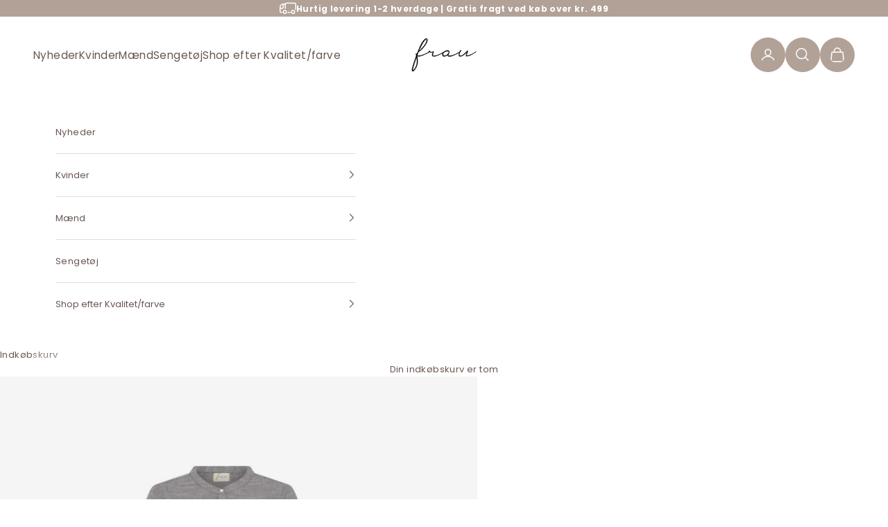

--- FILE ---
content_type: text/html; charset=utf-8
request_url: https://frau.dk/products/madrid-kjole-coffee-quartz-stripe
body_size: 33507
content:
<!doctype html>

<html class="no-js" lang="da" dir="ltr">
  <head>


<!-- Google Tag Manager -->
<script async crossorigin fetchpriority="high" src="/cdn/shopifycloud/importmap-polyfill/es-modules-shim.2.4.0.js"></script>
<script>(function(w,d,s,l,i){w[l]=w[l]||[];w[l].push({'gtm.start':
new Date().getTime(),event:'gtm.js'});var f=d.getElementsByTagName(s)[0],
j=d.createElement(s),dl=l!='dataLayer'?'&l='+l:'';j.async=true;j.src=
'https://www.googletagmanager.com/gtm.js?id='+i+dl;f.parentNode.insertBefore(j,f);
})(window,document,'script','dataLayer','GTM-5F99QM2K');</script>
<!-- End Google Tag Manager -->

    <meta charset="utf-8">
    <meta name="viewport" content="width=device-width, initial-scale=1.0, height=device-height, minimum-scale=1.0, maximum-scale=5.0">

    <title>Madrid kjole - Coffee Quartz Stripe</title><meta name="description" content="Madrid kjolen har kinakrave og halv stolpelukning. Kjolen er lang, har rummelige ærmer, forneden runder kjolen let og giver et fint, blødt udtryk. På ryggen er en lav skæring med et enkelt læg. Derudover har kjolen 2 sidelommer og et smalt bælte, som kan bindes omkring taljen - eller du kan lade kjolen hænge løst.Bryst"><link rel="canonical" href="https://frau.dk/products/madrid-kjole-coffee-quartz-stripe"><link rel="shortcut icon" href="//frau.dk/cdn/shop/files/frau_logo_300.jpg?v=1643270806&width=96">
      <link rel="apple-touch-icon" href="//frau.dk/cdn/shop/files/frau_logo_300.jpg?v=1643270806&width=180"><link rel="preconnect" href="https://fonts.shopifycdn.com" crossorigin>
    <link rel="dns-prefetch" href="https://productreviews.shopifycdn.com"><link rel="preload" href="//frau.dk/cdn/fonts/raleway/raleway_n4.2c76ddd103ff0f30b1230f13e160330ff8b2c68a.woff2" as="font" type="font/woff2" crossorigin><link rel="preload" href="//frau.dk/cdn/fonts/poppins/poppins_n4.0ba78fa5af9b0e1a374041b3ceaadf0a43b41362.woff2" as="font" type="font/woff2" crossorigin>
<link href="//frau.dk/cdn/shop/t/6/assets/cookie-information.css?v=38815143267893886631734690008" rel="stylesheet" type="text/css" media="all" /><link rel="preconnect" href="https://policy.app.cookieinformation.com" crossorigin="">

    
      
      <script id="CookieConsent" src="https://policy.app.cookieinformation.com/uc.js" data-culture="DA" data-gcm-version="2.0" type="text/javascript" async></script>
    

    
    
<style>#Coi-Renew {
        display: none !important;
      }
      #Coi-Renew.show-cookie-settings-btn {
          display: block !important;
      }</style>
<meta property="og:type" content="product">
  <meta property="og:title" content="Madrid kjole - Coffee Quartz Stripe">
  <meta property="product:price:amount" content="900">
  <meta property="product:price:currency" content="DKK"><meta property="og:image" content="http://frau.dk/cdn/shop/files/Madrid_kjole-Dress-245-Coffee_Quartz_Stripe.jpg?v=1730803669&width=2048">
  <meta property="og:image:secure_url" content="https://frau.dk/cdn/shop/files/Madrid_kjole-Dress-245-Coffee_Quartz_Stripe.jpg?v=1730803669&width=2048">
  <meta property="og:image:width" content="1080">
  <meta property="og:image:height" content="1350"><meta property="og:description" content="Madrid kjolen har kinakrave og halv stolpelukning. Kjolen er lang, har rummelige ærmer, forneden runder kjolen let og giver et fint, blødt udtryk. På ryggen er en lav skæring med et enkelt læg. Derudover har kjolen 2 sidelommer og et smalt bælte, som kan bindes omkring taljen - eller du kan lade kjolen hænge løst.Bryst"><meta property="og:url" content="https://frau.dk/products/madrid-kjole-coffee-quartz-stripe">
<meta property="og:site_name" content="FRAU"><meta name="twitter:card" content="summary"><meta name="twitter:title" content="Madrid kjole - Coffee Quartz Stripe">
  <meta name="twitter:description" content="Madrid kjolen har kinakrave og halv stolpelukning. Kjolen er lang, har rummelige ærmer, forneden runder kjolen let og giver et fint, blødt udtryk. På ryggen er en lav skæring med et enkelt læg. Derudover har kjolen 2 sidelommer og et smalt bælte, som kan bindes omkring taljen - eller du kan lade kjolen hænge løst.Brystmål: 64 cmLængde for: 133 cmLængde bag: 134 cmBemærk, at ovenstående brystmål er fladt-liggende mål, og skal ganges med 2 for at få den totale omkreds.Materiale: 100% økologisk bomuld"><meta name="twitter:image" content="https://frau.dk/cdn/shop/files/Madrid_kjole-Dress-245-Coffee_Quartz_Stripe.jpg?crop=center&height=1200&v=1730803669&width=1200">
  <meta name="twitter:image:alt" content="FRAU Madrid kjole Dress Coffee Quartz Stripe">
  <script type="application/ld+json">
  {
    "@context": "https://schema.org",
    "@type": "Product",
    "productID": 8867046097242,
    "offers": [{
          "@type": "Offer",
          "name": "One size",
          "availability":"https://schema.org/InStock",
          "price": 900.0,
          "priceCurrency": "DKK",
          "priceValidUntil": "2026-01-29","sku": "245\\Coffee Quartz Stripe\\One size","gtin": "5740015057464","hasMerchantReturnPolicy": {
              "merchantReturnLink": "https:\/\/frau.dk\/policies\/refund-policy"
            },"shippingDetails": {
              "shippingSettingsLink": "https:\/\/frau.dk\/policies\/shipping-policy"
            },"url": "https://frau.dk/products/madrid-kjole-coffee-quartz-stripe?variant=47999386452314"
        }
],"brand": {
      "@type": "Brand",
      "name": "FRAU"
    },
    "name": "Madrid kjole - Coffee Quartz Stripe",
    "description": "Madrid kjolen har kinakrave og halv stolpelukning. Kjolen er lang, har rummelige ærmer, forneden runder kjolen let og giver et fint, blødt udtryk. På ryggen er en lav skæring med et enkelt læg. Derudover har kjolen 2 sidelommer og et smalt bælte, som kan bindes omkring taljen - eller du kan lade kjolen hænge løst.Brystmål: 64 cmLængde for: 133 cmLængde bag: 134 cmBemærk, at ovenstående brystmål er fladt-liggende mål, og skal ganges med 2 for at få den totale omkreds.Materiale: 100% økologisk bomuld",
    "category": "Dress",
    "url": "https://frau.dk/products/madrid-kjole-coffee-quartz-stripe",
    "sku": "245\\Coffee Quartz Stripe\\One size","gtin": "5740015057464","weight": {
      "@type": "QuantitativeValue",
      "unitCode": "kg",
      "value": 0.0
      },"image": {
      "@type": "ImageObject",
      "url": "https://frau.dk/cdn/shop/files/Madrid_kjole-Dress-245-Coffee_Quartz_Stripe.jpg?v=1730803669&width=1024",
      "image": "https://frau.dk/cdn/shop/files/Madrid_kjole-Dress-245-Coffee_Quartz_Stripe.jpg?v=1730803669&width=1024",
      "name": "FRAU Madrid kjole Dress Coffee Quartz Stripe",
      "width": "1024",
      "height": "1024"
    }
  }
  </script>



  <script type="application/ld+json">
  {
    "@context": "https://schema.org",
    "@type": "BreadcrumbList",
  "itemListElement": [{
      "@type": "ListItem",
      "position": 1,
      "name": "Startside",
      "item": "https://frau.dk"
    },{
          "@type": "ListItem",
          "position": 2,
          "name": "Madrid kjole - Coffee Quartz Stripe",
          "item": "https://frau.dk/products/madrid-kjole-coffee-quartz-stripe"
        }]
  }
  </script>

<style>/* Typography (heading) */
  @font-face {
  font-family: Raleway;
  font-weight: 400;
  font-style: normal;
  font-display: fallback;
  src: url("//frau.dk/cdn/fonts/raleway/raleway_n4.2c76ddd103ff0f30b1230f13e160330ff8b2c68a.woff2") format("woff2"),
       url("//frau.dk/cdn/fonts/raleway/raleway_n4.c057757dddc39994ad5d9c9f58e7c2c2a72359a9.woff") format("woff");
}

@font-face {
  font-family: Raleway;
  font-weight: 400;
  font-style: italic;
  font-display: fallback;
  src: url("//frau.dk/cdn/fonts/raleway/raleway_i4.aaa73a72f55a5e60da3e9a082717e1ed8f22f0a2.woff2") format("woff2"),
       url("//frau.dk/cdn/fonts/raleway/raleway_i4.650670cc243082f8988ecc5576b6d613cfd5a8ee.woff") format("woff");
}

/* Typography (body) */
  @font-face {
  font-family: Poppins;
  font-weight: 400;
  font-style: normal;
  font-display: fallback;
  src: url("//frau.dk/cdn/fonts/poppins/poppins_n4.0ba78fa5af9b0e1a374041b3ceaadf0a43b41362.woff2") format("woff2"),
       url("//frau.dk/cdn/fonts/poppins/poppins_n4.214741a72ff2596839fc9760ee7a770386cf16ca.woff") format("woff");
}

@font-face {
  font-family: Poppins;
  font-weight: 400;
  font-style: italic;
  font-display: fallback;
  src: url("//frau.dk/cdn/fonts/poppins/poppins_i4.846ad1e22474f856bd6b81ba4585a60799a9f5d2.woff2") format("woff2"),
       url("//frau.dk/cdn/fonts/poppins/poppins_i4.56b43284e8b52fc64c1fd271f289a39e8477e9ec.woff") format("woff");
}

@font-face {
  font-family: Poppins;
  font-weight: 700;
  font-style: normal;
  font-display: fallback;
  src: url("//frau.dk/cdn/fonts/poppins/poppins_n7.56758dcf284489feb014a026f3727f2f20a54626.woff2") format("woff2"),
       url("//frau.dk/cdn/fonts/poppins/poppins_n7.f34f55d9b3d3205d2cd6f64955ff4b36f0cfd8da.woff") format("woff");
}

@font-face {
  font-family: Poppins;
  font-weight: 700;
  font-style: italic;
  font-display: fallback;
  src: url("//frau.dk/cdn/fonts/poppins/poppins_i7.42fd71da11e9d101e1e6c7932199f925f9eea42d.woff2") format("woff2"),
       url("//frau.dk/cdn/fonts/poppins/poppins_i7.ec8499dbd7616004e21155106d13837fff4cf556.woff") format("woff");
}

:root {
    /* Container */
    --container-max-width: 100%;
    --container-xxs-max-width: 27.5rem; /* 440px */
    --container-xs-max-width: 42.5rem; /* 680px */
    --container-sm-max-width: 61.25rem; /* 980px */
    --container-md-max-width: 71.875rem; /* 1150px */
    --container-lg-max-width: 78.75rem; /* 1260px */
    --container-xl-max-width: 85rem; /* 1360px */
    --container-gutter: 1.25rem;

    --section-with-border-vertical-spacing: 2.25rem;
    --section-with-border-vertical-spacing-tight:2.5rem;
    --section-without-border-vertical-spacing:3.375rem;
    --section-without-border-vertical-spacing-tight:3.75rem;

    --section-stack-gap:2.5rem;
    --section-stack-gap-tight: 2.25rem;

    /* Form settings */
    --form-gap: 1.25rem; /* Gap between fieldset and submit button */
    --fieldset-gap: 1rem; /* Gap between each form input within a fieldset */
    --form-control-gap: 0.625rem; /* Gap between input and label (ignored for floating label) */
    --checkbox-control-gap: 0.75rem; /* Horizontal gap between checkbox and its associated label */
    --input-padding-block: 0.65rem; /* Vertical padding for input, textarea and native select */
    --input-padding-inline: 0.8rem; /* Horizontal padding for input, textarea and native select */
    --checkbox-size: 0.875rem; /* Size (width and height) for checkbox */

    /* Other sizes */
    --sticky-area-height: calc(var(--announcement-bar-is-sticky, 0) * var(--announcement-bar-height, 0px) + var(--header-is-sticky, 0) * var(--header-height, 0px));

    /* RTL support */
    --transform-logical-flip: 1;
    --transform-origin-start: left;
    --transform-origin-end: right;

    /**
     * ---------------------------------------------------------------------
     * TYPOGRAPHY
     * ---------------------------------------------------------------------
     */

    /* Font properties */
    --heading-font-family: Raleway, sans-serif;
    --heading-font-weight: 400;
    --heading-font-style: normal;
    --heading-text-transform: normal;
    --heading-letter-spacing: 0.0em;
    --text-font-family: Poppins, sans-serif;
    --text-font-weight: 400;
    --text-font-style: normal;
    --text-letter-spacing: 0.03em;
    --button-font: var(--text-font-style) var(--text-font-weight) var(--text-sm) / 1.65 var(--text-font-family);
    --button-text-transform: uppercase;
    --button-letter-spacing: 0.0em;

    /* Font sizes */--text-heading-size-factor: 1;
    --text-h1: max(0.6875rem, clamp(1.375rem, 1.146341463414634rem + 0.975609756097561vw, 2rem) * var(--text-heading-size-factor));
    --text-h2: max(0.6875rem, clamp(1.25rem, 1.0670731707317074rem + 0.7804878048780488vw, 1.75rem) * var(--text-heading-size-factor));
    --text-h3: max(0.6875rem, clamp(1.125rem, 1.0335365853658536rem + 0.3902439024390244vw, 1.375rem) * var(--text-heading-size-factor));
    --text-h4: max(0.6875rem, clamp(1rem, 0.9542682926829268rem + 0.1951219512195122vw, 1.125rem) * var(--text-heading-size-factor));
    --text-h5: calc(0.875rem * var(--text-heading-size-factor));
    --text-h6: calc(0.75rem * var(--text-heading-size-factor));

    --text-xs: 0.75rem;
    --text-sm: 0.8125rem;
    --text-base: 0.875rem;
    --text-lg: 1.0rem;
    --text-xl: 1.0625rem;

    /**
     * ---------------------------------------------------------------------
     * COLORS
     * ---------------------------------------------------------------------
     */

    /* Color settings */--accent: 0 0 0;
    --text-primary: 105 86 80;
    --background-primary: 255 255 255;
    --background-secondary: 255 255 255;
    --border-color: 233 230 229;
    --page-overlay: 0 0 0 / 0.4;

    /* Button colors */
    --button-background-primary: 0 0 0;
    --button-text-primary: 255 255 255;

    /* Status colors */
    --success-background: 212 227 203;
    --success-text: 48 122 7;
    --warning-background: 253 241 224;
    --warning-text: 237 138 0;
    --error-background: 243 204 204;
    --error-text: 203 43 43;

    /* Product colors */
    --on-sale-text: 227 44 43;
    --on-sale-badge-background: 227 44 43;
    --on-sale-badge-text: 255 255 255;
    --sold-out-badge-background: 239 239 239;
    --sold-out-badge-text: 0 0 0 / 0.65;
    --custom-badge-background: 28 28 28;
    --custom-badge-text: 255 255 255;
    --star-color: 28 28 28;

    /* Header colors */--header-background: 255 255 255;
    --header-text: 105 86 80;
    --header-border-color: 233 230 229;

    /* Footer colors */--footer-background-color: 161 143 138;
    --footer-text: 255 255 255;
    --footer-border-color: 175 160 156;

    /* Modal colors */--modal-background: 255 255 255;
    --modal-text: 28 28 28;
    --modal-border-color: 221 221 221;

    /* Drawer colors (reuse the same as modal) */
    --drawer-background: 255 255 255;
    --drawer-text: 28 28 28;
    --drawer-border-color: 221 221 221;

    /* Popover background (uses the primary background) */
    --popover-background: 255 255 255;
    --popover-text: 105 86 80;
    --popover-border-color: 233 230 229;

    /* Rounded variables (used for border radius) */
    --rounded-full: 9999px;
    --button-border-radius: 0.0rem;
    --input-border-radius: 0.0rem;

    /* Box shadow */
    --shadow-sm: 0 2px 8px rgb(0 0 0 / 0.05);
    --shadow: 0 5px 15px rgb(0 0 0 / 0.05);
    --shadow-md: 0 5px 30px rgb(0 0 0 / 0.05);
    --shadow-block: px px px rgb(var(--text-primary) / 0.0);

    /**
     * ---------------------------------------------------------------------
     * OTHER
     * ---------------------------------------------------------------------
     */

    --checkmark-svg-url: url(//frau.dk/cdn/shop/t/6/assets/checkmark.svg?v=77552481021870063511728892051);
    --cursor-zoom-in-svg-url: url(//frau.dk/cdn/shop/t/6/assets/cursor-zoom-in.svg?v=68394926811975997421729149182);

    /* Cookie colors */
    --cookie-content-background: #F6F6F6;
    --cookie-button-wrapper-background: #FFFFFF;
    --cookie-settings-wrapper-background: #F5F5F5;
    --cookie-secondary-background: ;
    --cookie-accent-color: #182044;
    --cookie-button-accept-background: #182044;
    --cookie-button-accept-text-color: #ffffff;
    --cookie-button-accept-border: #182044;
    --cookie-button-decline-background: transparent;
    --cookie-button-decline-border: #182044;
    --cookie-button-decline-text-color: #000000;
    --cookie-settings-text-color: #000000;
    --cookie-settings-background: #FFFFFF;
  }



  

  [dir="rtl"]:root {
    /* RTL support */
    --transform-logical-flip: -1;
    --transform-origin-start: right;
    --transform-origin-end: left;
  }

  @media screen and (min-width: 700px) {
    :root {
      /* Typography (font size) */
      --text-xs: 0.6875rem;
      --text-sm: 0.75rem;
      --text-base: 0.8125rem;
      --text-lg: 0.9375rem;
      --text-xl: 1.1875rem;

      /* Spacing settings */
      --container-gutter: 2rem;
    }
  }

  @media screen and (min-width: 1000px) {
    :root {
      /* Spacing settings */
      --container-gutter: 3rem;

      --section-with-border-vertical-spacing: 3.5rem;
      --section-with-border-vertical-spacing-tight: 3.5rem;
      --section-without-border-vertical-spacing: 5.25rem;
      --section-without-border-vertical-spacing-tight: 5.25rem;

      --section-stack-gap:2.5rem;
      --section-stack-gap-tight:2.5rem;
    }
  }
</style><script>
  document.documentElement.classList.replace('no-js', 'js');

  // This allows to expose several variables to the global scope, to be used in scripts
  window.themeVariables = {
    settings: {
      showPageTransition: false,
      pageType: "product",
      moneyFormat: "{{ amount_no_decimals_with_comma_separator }} kr",
      moneyWithCurrencyFormat: "{{ amount_no_decimals_with_comma_separator }} DKK",
      currencyCodeEnabled: false,
      cartType: "drawer"
    },

    strings: {
      addToCartButton: "Føj til indkøbskurv",
      soldOutButton: "Udsolgt",
      preOrderButton: "Forudbestil",
      unavailableButton: "Ikke tilgængelig",
      addedToCart: "Føjet til din indkøbskurv!",
      closeGallery: "Luk gallery",
      zoomGallery: "Zoom",
      errorGallery: "Billede kunne ikke indlæses",
      soldOutBadge: "Udsolgt",
      discountBadge: "Spar @@",
      sku: "SKU:",
      shippingEstimatorNoResults: "Beklager, vi sender ikke til din adresse.",
      shippingEstimatorOneResult: "Der er én leveringspris for din adresse:",
      shippingEstimatorMultipleResults: "Der er flere leveringspriser for din adresse:",
      shippingEstimatorError: "Der opstod en eller flere fejl under hentning af leveringspriser:",
      next: "Næste",
      previous: "Forrige"
    },

    mediaQueries: {
      'sm': 'screen and (min-width: 700px)',
      'md': 'screen and (min-width: 1000px)',
      'lg': 'screen and (min-width: 1150px)',
      'xl': 'screen and (min-width: 1400px)',
      '2xl': 'screen and (min-width: 1600px)',
      'sm-max': 'screen and (max-width: 699px)',
      'md-max': 'screen and (max-width: 999px)',
      'lg-max': 'screen and (max-width: 1149px)',
      'xl-max': 'screen and (max-width: 1399px)',
      '2xl-max': 'screen and (max-width: 1599px)',
      'motion-safe': '(prefers-reduced-motion: no-preference)',
      'motion-reduce': '(prefers-reduced-motion: reduce)',
      'supports-hover': 'screen and (pointer: fine)',
      'supports-touch': 'screen and (hover: none)'
    }
  };</script><link href="//frau.dk/cdn/shop/t/6/assets/variant-robot-product-item.css?v=15677961874242451521733216615" rel="stylesheet" type="text/css" media="all" /><script async src="//frau.dk/cdn/shop/t/6/assets/es-module-shims.min.js?v=159057027972611436811728892043"></script>

    <script type="importmap">{
        "imports": {
          "vendor": "//frau.dk/cdn/shop/t/6/assets/vendor.min.js?v=47076452047713238631728892043",
          "theme": "//frau.dk/cdn/shop/t/6/assets/theme.js?v=54011241840937894121737378873",
          "photoswipe": "//frau.dk/cdn/shop/t/6/assets/photoswipe.min.js?v=96595610301167188461728892044"
        }
      }
    </script>

    <script type="module" src="//frau.dk/cdn/shop/t/6/assets/vendor.min.js?v=47076452047713238631728892043"></script>
    <script type="module" src="//frau.dk/cdn/shop/t/6/assets/theme.js?v=54011241840937894121737378873"></script>

    <script>window.performance && window.performance.mark && window.performance.mark('shopify.content_for_header.start');</script><meta name="facebook-domain-verification" content="lgy9bek2b2v7s0fqs40mv95ck9fode">
<meta name="google-site-verification" content="IPon4PwHeBgL0CFjkA24NsrtOcmQsEuIQCWyLtUoGsg">
<meta id="shopify-digital-wallet" name="shopify-digital-wallet" content="/59837153463/digital_wallets/dialog">
<link rel="alternate" type="application/json+oembed" href="https://frau.dk/products/madrid-kjole-coffee-quartz-stripe.oembed">
<script async="async" src="/checkouts/internal/preloads.js?locale=da-DK"></script>
<script id="shopify-features" type="application/json">{"accessToken":"8aa82e288241b8976813690a2c03a263","betas":["rich-media-storefront-analytics"],"domain":"frau.dk","predictiveSearch":true,"shopId":59837153463,"locale":"da"}</script>
<script>var Shopify = Shopify || {};
Shopify.shop = "fraudk.myshopify.com";
Shopify.locale = "da";
Shopify.currency = {"active":"DKK","rate":"1.0"};
Shopify.country = "DK";
Shopify.theme = {"name":"prestige3\/frau\/dev","id":173324370266,"schema_name":"Prestige","schema_version":"7.3.3","theme_store_id":null,"role":"main"};
Shopify.theme.handle = "null";
Shopify.theme.style = {"id":null,"handle":null};
Shopify.cdnHost = "frau.dk/cdn";
Shopify.routes = Shopify.routes || {};
Shopify.routes.root = "/";</script>
<script type="module">!function(o){(o.Shopify=o.Shopify||{}).modules=!0}(window);</script>
<script>!function(o){function n(){var o=[];function n(){o.push(Array.prototype.slice.apply(arguments))}return n.q=o,n}var t=o.Shopify=o.Shopify||{};t.loadFeatures=n(),t.autoloadFeatures=n()}(window);</script>
<script id="shop-js-analytics" type="application/json">{"pageType":"product"}</script>
<script defer="defer" async type="module" src="//frau.dk/cdn/shopifycloud/shop-js/modules/v2/client.init-shop-cart-sync_C8w7Thf0.da.esm.js"></script>
<script defer="defer" async type="module" src="//frau.dk/cdn/shopifycloud/shop-js/modules/v2/chunk.common_hABmsQwT.esm.js"></script>
<script type="module">
  await import("//frau.dk/cdn/shopifycloud/shop-js/modules/v2/client.init-shop-cart-sync_C8w7Thf0.da.esm.js");
await import("//frau.dk/cdn/shopifycloud/shop-js/modules/v2/chunk.common_hABmsQwT.esm.js");

  window.Shopify.SignInWithShop?.initShopCartSync?.({"fedCMEnabled":true,"windoidEnabled":true});

</script>
<script>(function() {
  var isLoaded = false;
  function asyncLoad() {
    if (isLoaded) return;
    isLoaded = true;
    var urls = ["https:\/\/cdn.nfcube.com\/ecd7001d5d39205ef969b26506dd66d2.js?shop=fraudk.myshopify.com"];
    for (var i = 0; i < urls.length; i++) {
      var s = document.createElement('script');
      s.type = 'text/javascript';
      s.async = true;
      s.src = urls[i];
      var x = document.getElementsByTagName('script')[0];
      x.parentNode.insertBefore(s, x);
    }
  };
  if(window.attachEvent) {
    window.attachEvent('onload', asyncLoad);
  } else {
    window.addEventListener('load', asyncLoad, false);
  }
})();</script>
<script id="__st">var __st={"a":59837153463,"offset":3600,"reqid":"9083b1b3-8b96-40f3-9aa0-c0f9535be97d-1768825876","pageurl":"frau.dk\/products\/madrid-kjole-coffee-quartz-stripe","u":"52525cbe199f","p":"product","rtyp":"product","rid":8867046097242};</script>
<script>window.ShopifyPaypalV4VisibilityTracking = true;</script>
<script id="captcha-bootstrap">!function(){'use strict';const t='contact',e='account',n='new_comment',o=[[t,t],['blogs',n],['comments',n],[t,'customer']],c=[[e,'customer_login'],[e,'guest_login'],[e,'recover_customer_password'],[e,'create_customer']],r=t=>t.map((([t,e])=>`form[action*='/${t}']:not([data-nocaptcha='true']) input[name='form_type'][value='${e}']`)).join(','),a=t=>()=>t?[...document.querySelectorAll(t)].map((t=>t.form)):[];function s(){const t=[...o],e=r(t);return a(e)}const i='password',u='form_key',d=['recaptcha-v3-token','g-recaptcha-response','h-captcha-response',i],f=()=>{try{return window.sessionStorage}catch{return}},m='__shopify_v',_=t=>t.elements[u];function p(t,e,n=!1){try{const o=window.sessionStorage,c=JSON.parse(o.getItem(e)),{data:r}=function(t){const{data:e,action:n}=t;return t[m]||n?{data:e,action:n}:{data:t,action:n}}(c);for(const[e,n]of Object.entries(r))t.elements[e]&&(t.elements[e].value=n);n&&o.removeItem(e)}catch(o){console.error('form repopulation failed',{error:o})}}const l='form_type',E='cptcha';function T(t){t.dataset[E]=!0}const w=window,h=w.document,L='Shopify',v='ce_forms',y='captcha';let A=!1;((t,e)=>{const n=(g='f06e6c50-85a8-45c8-87d0-21a2b65856fe',I='https://cdn.shopify.com/shopifycloud/storefront-forms-hcaptcha/ce_storefront_forms_captcha_hcaptcha.v1.5.2.iife.js',D={infoText:'Beskyttet af hCaptcha',privacyText:'Beskyttelse af persondata',termsText:'Vilkår'},(t,e,n)=>{const o=w[L][v],c=o.bindForm;if(c)return c(t,g,e,D).then(n);var r;o.q.push([[t,g,e,D],n]),r=I,A||(h.body.append(Object.assign(h.createElement('script'),{id:'captcha-provider',async:!0,src:r})),A=!0)});var g,I,D;w[L]=w[L]||{},w[L][v]=w[L][v]||{},w[L][v].q=[],w[L][y]=w[L][y]||{},w[L][y].protect=function(t,e){n(t,void 0,e),T(t)},Object.freeze(w[L][y]),function(t,e,n,w,h,L){const[v,y,A,g]=function(t,e,n){const i=e?o:[],u=t?c:[],d=[...i,...u],f=r(d),m=r(i),_=r(d.filter((([t,e])=>n.includes(e))));return[a(f),a(m),a(_),s()]}(w,h,L),I=t=>{const e=t.target;return e instanceof HTMLFormElement?e:e&&e.form},D=t=>v().includes(t);t.addEventListener('submit',(t=>{const e=I(t);if(!e)return;const n=D(e)&&!e.dataset.hcaptchaBound&&!e.dataset.recaptchaBound,o=_(e),c=g().includes(e)&&(!o||!o.value);(n||c)&&t.preventDefault(),c&&!n&&(function(t){try{if(!f())return;!function(t){const e=f();if(!e)return;const n=_(t);if(!n)return;const o=n.value;o&&e.removeItem(o)}(t);const e=Array.from(Array(32),(()=>Math.random().toString(36)[2])).join('');!function(t,e){_(t)||t.append(Object.assign(document.createElement('input'),{type:'hidden',name:u})),t.elements[u].value=e}(t,e),function(t,e){const n=f();if(!n)return;const o=[...t.querySelectorAll(`input[type='${i}']`)].map((({name:t})=>t)),c=[...d,...o],r={};for(const[a,s]of new FormData(t).entries())c.includes(a)||(r[a]=s);n.setItem(e,JSON.stringify({[m]:1,action:t.action,data:r}))}(t,e)}catch(e){console.error('failed to persist form',e)}}(e),e.submit())}));const S=(t,e)=>{t&&!t.dataset[E]&&(n(t,e.some((e=>e===t))),T(t))};for(const o of['focusin','change'])t.addEventListener(o,(t=>{const e=I(t);D(e)&&S(e,y())}));const B=e.get('form_key'),M=e.get(l),P=B&&M;t.addEventListener('DOMContentLoaded',(()=>{const t=y();if(P)for(const e of t)e.elements[l].value===M&&p(e,B);[...new Set([...A(),...v().filter((t=>'true'===t.dataset.shopifyCaptcha))])].forEach((e=>S(e,t)))}))}(h,new URLSearchParams(w.location.search),n,t,e,['guest_login'])})(!0,!0)}();</script>
<script integrity="sha256-4kQ18oKyAcykRKYeNunJcIwy7WH5gtpwJnB7kiuLZ1E=" data-source-attribution="shopify.loadfeatures" defer="defer" src="//frau.dk/cdn/shopifycloud/storefront/assets/storefront/load_feature-a0a9edcb.js" crossorigin="anonymous"></script>
<script data-source-attribution="shopify.dynamic_checkout.dynamic.init">var Shopify=Shopify||{};Shopify.PaymentButton=Shopify.PaymentButton||{isStorefrontPortableWallets:!0,init:function(){window.Shopify.PaymentButton.init=function(){};var t=document.createElement("script");t.src="https://frau.dk/cdn/shopifycloud/portable-wallets/latest/portable-wallets.da.js",t.type="module",document.head.appendChild(t)}};
</script>
<script data-source-attribution="shopify.dynamic_checkout.buyer_consent">
  function portableWalletsHideBuyerConsent(e){var t=document.getElementById("shopify-buyer-consent"),n=document.getElementById("shopify-subscription-policy-button");t&&n&&(t.classList.add("hidden"),t.setAttribute("aria-hidden","true"),n.removeEventListener("click",e))}function portableWalletsShowBuyerConsent(e){var t=document.getElementById("shopify-buyer-consent"),n=document.getElementById("shopify-subscription-policy-button");t&&n&&(t.classList.remove("hidden"),t.removeAttribute("aria-hidden"),n.addEventListener("click",e))}window.Shopify?.PaymentButton&&(window.Shopify.PaymentButton.hideBuyerConsent=portableWalletsHideBuyerConsent,window.Shopify.PaymentButton.showBuyerConsent=portableWalletsShowBuyerConsent);
</script>
<script data-source-attribution="shopify.dynamic_checkout.cart.bootstrap">document.addEventListener("DOMContentLoaded",(function(){function t(){return document.querySelector("shopify-accelerated-checkout-cart, shopify-accelerated-checkout")}if(t())Shopify.PaymentButton.init();else{new MutationObserver((function(e,n){t()&&(Shopify.PaymentButton.init(),n.disconnect())})).observe(document.body,{childList:!0,subtree:!0})}}));
</script>

<script>window.performance && window.performance.mark && window.performance.mark('shopify.content_for_header.end');</script>
<link href="//frau.dk/cdn/shop/t/6/assets/theme.css?v=109753336827942826251741608127" rel="stylesheet" type="text/css" media="all" /><link href="https://monorail-edge.shopifysvc.com" rel="dns-prefetch">
<script>(function(){if ("sendBeacon" in navigator && "performance" in window) {try {var session_token_from_headers = performance.getEntriesByType('navigation')[0].serverTiming.find(x => x.name == '_s').description;} catch {var session_token_from_headers = undefined;}var session_cookie_matches = document.cookie.match(/_shopify_s=([^;]*)/);var session_token_from_cookie = session_cookie_matches && session_cookie_matches.length === 2 ? session_cookie_matches[1] : "";var session_token = session_token_from_headers || session_token_from_cookie || "";function handle_abandonment_event(e) {var entries = performance.getEntries().filter(function(entry) {return /monorail-edge.shopifysvc.com/.test(entry.name);});if (!window.abandonment_tracked && entries.length === 0) {window.abandonment_tracked = true;var currentMs = Date.now();var navigation_start = performance.timing.navigationStart;var payload = {shop_id: 59837153463,url: window.location.href,navigation_start,duration: currentMs - navigation_start,session_token,page_type: "product"};window.navigator.sendBeacon("https://monorail-edge.shopifysvc.com/v1/produce", JSON.stringify({schema_id: "online_store_buyer_site_abandonment/1.1",payload: payload,metadata: {event_created_at_ms: currentMs,event_sent_at_ms: currentMs}}));}}window.addEventListener('pagehide', handle_abandonment_event);}}());</script>
<script id="web-pixels-manager-setup">(function e(e,d,r,n,o){if(void 0===o&&(o={}),!Boolean(null===(a=null===(i=window.Shopify)||void 0===i?void 0:i.analytics)||void 0===a?void 0:a.replayQueue)){var i,a;window.Shopify=window.Shopify||{};var t=window.Shopify;t.analytics=t.analytics||{};var s=t.analytics;s.replayQueue=[],s.publish=function(e,d,r){return s.replayQueue.push([e,d,r]),!0};try{self.performance.mark("wpm:start")}catch(e){}var l=function(){var e={modern:/Edge?\/(1{2}[4-9]|1[2-9]\d|[2-9]\d{2}|\d{4,})\.\d+(\.\d+|)|Firefox\/(1{2}[4-9]|1[2-9]\d|[2-9]\d{2}|\d{4,})\.\d+(\.\d+|)|Chrom(ium|e)\/(9{2}|\d{3,})\.\d+(\.\d+|)|(Maci|X1{2}).+ Version\/(15\.\d+|(1[6-9]|[2-9]\d|\d{3,})\.\d+)([,.]\d+|)( \(\w+\)|)( Mobile\/\w+|) Safari\/|Chrome.+OPR\/(9{2}|\d{3,})\.\d+\.\d+|(CPU[ +]OS|iPhone[ +]OS|CPU[ +]iPhone|CPU IPhone OS|CPU iPad OS)[ +]+(15[._]\d+|(1[6-9]|[2-9]\d|\d{3,})[._]\d+)([._]\d+|)|Android:?[ /-](13[3-9]|1[4-9]\d|[2-9]\d{2}|\d{4,})(\.\d+|)(\.\d+|)|Android.+Firefox\/(13[5-9]|1[4-9]\d|[2-9]\d{2}|\d{4,})\.\d+(\.\d+|)|Android.+Chrom(ium|e)\/(13[3-9]|1[4-9]\d|[2-9]\d{2}|\d{4,})\.\d+(\.\d+|)|SamsungBrowser\/([2-9]\d|\d{3,})\.\d+/,legacy:/Edge?\/(1[6-9]|[2-9]\d|\d{3,})\.\d+(\.\d+|)|Firefox\/(5[4-9]|[6-9]\d|\d{3,})\.\d+(\.\d+|)|Chrom(ium|e)\/(5[1-9]|[6-9]\d|\d{3,})\.\d+(\.\d+|)([\d.]+$|.*Safari\/(?![\d.]+ Edge\/[\d.]+$))|(Maci|X1{2}).+ Version\/(10\.\d+|(1[1-9]|[2-9]\d|\d{3,})\.\d+)([,.]\d+|)( \(\w+\)|)( Mobile\/\w+|) Safari\/|Chrome.+OPR\/(3[89]|[4-9]\d|\d{3,})\.\d+\.\d+|(CPU[ +]OS|iPhone[ +]OS|CPU[ +]iPhone|CPU IPhone OS|CPU iPad OS)[ +]+(10[._]\d+|(1[1-9]|[2-9]\d|\d{3,})[._]\d+)([._]\d+|)|Android:?[ /-](13[3-9]|1[4-9]\d|[2-9]\d{2}|\d{4,})(\.\d+|)(\.\d+|)|Mobile Safari.+OPR\/([89]\d|\d{3,})\.\d+\.\d+|Android.+Firefox\/(13[5-9]|1[4-9]\d|[2-9]\d{2}|\d{4,})\.\d+(\.\d+|)|Android.+Chrom(ium|e)\/(13[3-9]|1[4-9]\d|[2-9]\d{2}|\d{4,})\.\d+(\.\d+|)|Android.+(UC? ?Browser|UCWEB|U3)[ /]?(15\.([5-9]|\d{2,})|(1[6-9]|[2-9]\d|\d{3,})\.\d+)\.\d+|SamsungBrowser\/(5\.\d+|([6-9]|\d{2,})\.\d+)|Android.+MQ{2}Browser\/(14(\.(9|\d{2,})|)|(1[5-9]|[2-9]\d|\d{3,})(\.\d+|))(\.\d+|)|K[Aa][Ii]OS\/(3\.\d+|([4-9]|\d{2,})\.\d+)(\.\d+|)/},d=e.modern,r=e.legacy,n=navigator.userAgent;return n.match(d)?"modern":n.match(r)?"legacy":"unknown"}(),u="modern"===l?"modern":"legacy",c=(null!=n?n:{modern:"",legacy:""})[u],f=function(e){return[e.baseUrl,"/wpm","/b",e.hashVersion,"modern"===e.buildTarget?"m":"l",".js"].join("")}({baseUrl:d,hashVersion:r,buildTarget:u}),m=function(e){var d=e.version,r=e.bundleTarget,n=e.surface,o=e.pageUrl,i=e.monorailEndpoint;return{emit:function(e){var a=e.status,t=e.errorMsg,s=(new Date).getTime(),l=JSON.stringify({metadata:{event_sent_at_ms:s},events:[{schema_id:"web_pixels_manager_load/3.1",payload:{version:d,bundle_target:r,page_url:o,status:a,surface:n,error_msg:t},metadata:{event_created_at_ms:s}}]});if(!i)return console&&console.warn&&console.warn("[Web Pixels Manager] No Monorail endpoint provided, skipping logging."),!1;try{return self.navigator.sendBeacon.bind(self.navigator)(i,l)}catch(e){}var u=new XMLHttpRequest;try{return u.open("POST",i,!0),u.setRequestHeader("Content-Type","text/plain"),u.send(l),!0}catch(e){return console&&console.warn&&console.warn("[Web Pixels Manager] Got an unhandled error while logging to Monorail."),!1}}}}({version:r,bundleTarget:l,surface:e.surface,pageUrl:self.location.href,monorailEndpoint:e.monorailEndpoint});try{o.browserTarget=l,function(e){var d=e.src,r=e.async,n=void 0===r||r,o=e.onload,i=e.onerror,a=e.sri,t=e.scriptDataAttributes,s=void 0===t?{}:t,l=document.createElement("script"),u=document.querySelector("head"),c=document.querySelector("body");if(l.async=n,l.src=d,a&&(l.integrity=a,l.crossOrigin="anonymous"),s)for(var f in s)if(Object.prototype.hasOwnProperty.call(s,f))try{l.dataset[f]=s[f]}catch(e){}if(o&&l.addEventListener("load",o),i&&l.addEventListener("error",i),u)u.appendChild(l);else{if(!c)throw new Error("Did not find a head or body element to append the script");c.appendChild(l)}}({src:f,async:!0,onload:function(){if(!function(){var e,d;return Boolean(null===(d=null===(e=window.Shopify)||void 0===e?void 0:e.analytics)||void 0===d?void 0:d.initialized)}()){var d=window.webPixelsManager.init(e)||void 0;if(d){var r=window.Shopify.analytics;r.replayQueue.forEach((function(e){var r=e[0],n=e[1],o=e[2];d.publishCustomEvent(r,n,o)})),r.replayQueue=[],r.publish=d.publishCustomEvent,r.visitor=d.visitor,r.initialized=!0}}},onerror:function(){return m.emit({status:"failed",errorMsg:"".concat(f," has failed to load")})},sri:function(e){var d=/^sha384-[A-Za-z0-9+/=]+$/;return"string"==typeof e&&d.test(e)}(c)?c:"",scriptDataAttributes:o}),m.emit({status:"loading"})}catch(e){m.emit({status:"failed",errorMsg:(null==e?void 0:e.message)||"Unknown error"})}}})({shopId: 59837153463,storefrontBaseUrl: "https://frau.dk",extensionsBaseUrl: "https://extensions.shopifycdn.com/cdn/shopifycloud/web-pixels-manager",monorailEndpoint: "https://monorail-edge.shopifysvc.com/unstable/produce_batch",surface: "storefront-renderer",enabledBetaFlags: ["2dca8a86"],webPixelsConfigList: [{"id":"3131965786","configuration":"{\"config\":\"{\\\"google_tag_ids\\\":[\\\"G-QDH1C9R6DQ\\\",\\\"AW-17682896732\\\",\\\"GT-KFGVMRQJ\\\"],\\\"target_country\\\":\\\"ZZ\\\",\\\"gtag_events\\\":[{\\\"type\\\":\\\"begin_checkout\\\",\\\"action_label\\\":[\\\"G-QDH1C9R6DQ\\\",\\\"AW-17682896732\\\/mVIWCJrxprcbENyu7u9B\\\"]},{\\\"type\\\":\\\"search\\\",\\\"action_label\\\":[\\\"G-QDH1C9R6DQ\\\",\\\"AW-17682896732\\\/xmlnCPHQp7cbENyu7u9B\\\"]},{\\\"type\\\":\\\"view_item\\\",\\\"action_label\\\":[\\\"G-QDH1C9R6DQ\\\",\\\"AW-17682896732\\\/y9cDCO7Qp7cbENyu7u9B\\\",\\\"MC-9C583YBK9G\\\"]},{\\\"type\\\":\\\"purchase\\\",\\\"action_label\\\":[\\\"G-QDH1C9R6DQ\\\",\\\"AW-17682896732\\\/y26FCJfxprcbENyu7u9B\\\",\\\"MC-9C583YBK9G\\\"]},{\\\"type\\\":\\\"page_view\\\",\\\"action_label\\\":[\\\"G-QDH1C9R6DQ\\\",\\\"AW-17682896732\\\/XA0dCKDxprcbENyu7u9B\\\",\\\"MC-9C583YBK9G\\\"]},{\\\"type\\\":\\\"add_payment_info\\\",\\\"action_label\\\":[\\\"G-QDH1C9R6DQ\\\",\\\"AW-17682896732\\\/xn6WCPTQp7cbENyu7u9B\\\"]},{\\\"type\\\":\\\"add_to_cart\\\",\\\"action_label\\\":[\\\"G-QDH1C9R6DQ\\\",\\\"AW-17682896732\\\/-H12CJ3xprcbENyu7u9B\\\"]}],\\\"enable_monitoring_mode\\\":false}\"}","eventPayloadVersion":"v1","runtimeContext":"OPEN","scriptVersion":"b2a88bafab3e21179ed38636efcd8a93","type":"APP","apiClientId":1780363,"privacyPurposes":[],"dataSharingAdjustments":{"protectedCustomerApprovalScopes":["read_customer_address","read_customer_email","read_customer_name","read_customer_personal_data","read_customer_phone"]}},{"id":"354615642","configuration":"{\"pixel_id\":\"894772318410591\",\"pixel_type\":\"facebook_pixel\",\"metaapp_system_user_token\":\"-\"}","eventPayloadVersion":"v1","runtimeContext":"OPEN","scriptVersion":"ca16bc87fe92b6042fbaa3acc2fbdaa6","type":"APP","apiClientId":2329312,"privacyPurposes":["ANALYTICS","MARKETING","SALE_OF_DATA"],"dataSharingAdjustments":{"protectedCustomerApprovalScopes":["read_customer_address","read_customer_email","read_customer_name","read_customer_personal_data","read_customer_phone"]}},{"id":"shopify-app-pixel","configuration":"{}","eventPayloadVersion":"v1","runtimeContext":"STRICT","scriptVersion":"0450","apiClientId":"shopify-pixel","type":"APP","privacyPurposes":["ANALYTICS","MARKETING"]},{"id":"shopify-custom-pixel","eventPayloadVersion":"v1","runtimeContext":"LAX","scriptVersion":"0450","apiClientId":"shopify-pixel","type":"CUSTOM","privacyPurposes":["ANALYTICS","MARKETING"]}],isMerchantRequest: false,initData: {"shop":{"name":"FRAU","paymentSettings":{"currencyCode":"DKK"},"myshopifyDomain":"fraudk.myshopify.com","countryCode":"DK","storefrontUrl":"https:\/\/frau.dk"},"customer":null,"cart":null,"checkout":null,"productVariants":[{"price":{"amount":900.0,"currencyCode":"DKK"},"product":{"title":"Madrid kjole - Coffee Quartz Stripe","vendor":"FRAU","id":"8867046097242","untranslatedTitle":"Madrid kjole - Coffee Quartz Stripe","url":"\/products\/madrid-kjole-coffee-quartz-stripe","type":"Dress"},"id":"47999386452314","image":{"src":"\/\/frau.dk\/cdn\/shop\/files\/Madrid_kjole-Dress-245-Coffee_Quartz_Stripe.jpg?v=1730803669"},"sku":"245\\Coffee Quartz Stripe\\One size","title":"One size","untranslatedTitle":"One size"}],"purchasingCompany":null},},"https://frau.dk/cdn","fcfee988w5aeb613cpc8e4bc33m6693e112",{"modern":"","legacy":""},{"shopId":"59837153463","storefrontBaseUrl":"https:\/\/frau.dk","extensionBaseUrl":"https:\/\/extensions.shopifycdn.com\/cdn\/shopifycloud\/web-pixels-manager","surface":"storefront-renderer","enabledBetaFlags":"[\"2dca8a86\"]","isMerchantRequest":"false","hashVersion":"fcfee988w5aeb613cpc8e4bc33m6693e112","publish":"custom","events":"[[\"page_viewed\",{}],[\"product_viewed\",{\"productVariant\":{\"price\":{\"amount\":900.0,\"currencyCode\":\"DKK\"},\"product\":{\"title\":\"Madrid kjole - Coffee Quartz Stripe\",\"vendor\":\"FRAU\",\"id\":\"8867046097242\",\"untranslatedTitle\":\"Madrid kjole - Coffee Quartz Stripe\",\"url\":\"\/products\/madrid-kjole-coffee-quartz-stripe\",\"type\":\"Dress\"},\"id\":\"47999386452314\",\"image\":{\"src\":\"\/\/frau.dk\/cdn\/shop\/files\/Madrid_kjole-Dress-245-Coffee_Quartz_Stripe.jpg?v=1730803669\"},\"sku\":\"245\\\\Coffee Quartz Stripe\\\\One size\",\"title\":\"One size\",\"untranslatedTitle\":\"One size\"}}]]"});</script><script>
  window.ShopifyAnalytics = window.ShopifyAnalytics || {};
  window.ShopifyAnalytics.meta = window.ShopifyAnalytics.meta || {};
  window.ShopifyAnalytics.meta.currency = 'DKK';
  var meta = {"product":{"id":8867046097242,"gid":"gid:\/\/shopify\/Product\/8867046097242","vendor":"FRAU","type":"Dress","handle":"madrid-kjole-coffee-quartz-stripe","variants":[{"id":47999386452314,"price":90000,"name":"Madrid kjole - Coffee Quartz Stripe - One size","public_title":"One size","sku":"245\\Coffee Quartz Stripe\\One size"}],"remote":false},"page":{"pageType":"product","resourceType":"product","resourceId":8867046097242,"requestId":"9083b1b3-8b96-40f3-9aa0-c0f9535be97d-1768825876"}};
  for (var attr in meta) {
    window.ShopifyAnalytics.meta[attr] = meta[attr];
  }
</script>
<script class="analytics">
  (function () {
    var customDocumentWrite = function(content) {
      var jquery = null;

      if (window.jQuery) {
        jquery = window.jQuery;
      } else if (window.Checkout && window.Checkout.$) {
        jquery = window.Checkout.$;
      }

      if (jquery) {
        jquery('body').append(content);
      }
    };

    var hasLoggedConversion = function(token) {
      if (token) {
        return document.cookie.indexOf('loggedConversion=' + token) !== -1;
      }
      return false;
    }

    var setCookieIfConversion = function(token) {
      if (token) {
        var twoMonthsFromNow = new Date(Date.now());
        twoMonthsFromNow.setMonth(twoMonthsFromNow.getMonth() + 2);

        document.cookie = 'loggedConversion=' + token + '; expires=' + twoMonthsFromNow;
      }
    }

    var trekkie = window.ShopifyAnalytics.lib = window.trekkie = window.trekkie || [];
    if (trekkie.integrations) {
      return;
    }
    trekkie.methods = [
      'identify',
      'page',
      'ready',
      'track',
      'trackForm',
      'trackLink'
    ];
    trekkie.factory = function(method) {
      return function() {
        var args = Array.prototype.slice.call(arguments);
        args.unshift(method);
        trekkie.push(args);
        return trekkie;
      };
    };
    for (var i = 0; i < trekkie.methods.length; i++) {
      var key = trekkie.methods[i];
      trekkie[key] = trekkie.factory(key);
    }
    trekkie.load = function(config) {
      trekkie.config = config || {};
      trekkie.config.initialDocumentCookie = document.cookie;
      var first = document.getElementsByTagName('script')[0];
      var script = document.createElement('script');
      script.type = 'text/javascript';
      script.onerror = function(e) {
        var scriptFallback = document.createElement('script');
        scriptFallback.type = 'text/javascript';
        scriptFallback.onerror = function(error) {
                var Monorail = {
      produce: function produce(monorailDomain, schemaId, payload) {
        var currentMs = new Date().getTime();
        var event = {
          schema_id: schemaId,
          payload: payload,
          metadata: {
            event_created_at_ms: currentMs,
            event_sent_at_ms: currentMs
          }
        };
        return Monorail.sendRequest("https://" + monorailDomain + "/v1/produce", JSON.stringify(event));
      },
      sendRequest: function sendRequest(endpointUrl, payload) {
        // Try the sendBeacon API
        if (window && window.navigator && typeof window.navigator.sendBeacon === 'function' && typeof window.Blob === 'function' && !Monorail.isIos12()) {
          var blobData = new window.Blob([payload], {
            type: 'text/plain'
          });

          if (window.navigator.sendBeacon(endpointUrl, blobData)) {
            return true;
          } // sendBeacon was not successful

        } // XHR beacon

        var xhr = new XMLHttpRequest();

        try {
          xhr.open('POST', endpointUrl);
          xhr.setRequestHeader('Content-Type', 'text/plain');
          xhr.send(payload);
        } catch (e) {
          console.log(e);
        }

        return false;
      },
      isIos12: function isIos12() {
        return window.navigator.userAgent.lastIndexOf('iPhone; CPU iPhone OS 12_') !== -1 || window.navigator.userAgent.lastIndexOf('iPad; CPU OS 12_') !== -1;
      }
    };
    Monorail.produce('monorail-edge.shopifysvc.com',
      'trekkie_storefront_load_errors/1.1',
      {shop_id: 59837153463,
      theme_id: 173324370266,
      app_name: "storefront",
      context_url: window.location.href,
      source_url: "//frau.dk/cdn/s/trekkie.storefront.cd680fe47e6c39ca5d5df5f0a32d569bc48c0f27.min.js"});

        };
        scriptFallback.async = true;
        scriptFallback.src = '//frau.dk/cdn/s/trekkie.storefront.cd680fe47e6c39ca5d5df5f0a32d569bc48c0f27.min.js';
        first.parentNode.insertBefore(scriptFallback, first);
      };
      script.async = true;
      script.src = '//frau.dk/cdn/s/trekkie.storefront.cd680fe47e6c39ca5d5df5f0a32d569bc48c0f27.min.js';
      first.parentNode.insertBefore(script, first);
    };
    trekkie.load(
      {"Trekkie":{"appName":"storefront","development":false,"defaultAttributes":{"shopId":59837153463,"isMerchantRequest":null,"themeId":173324370266,"themeCityHash":"13088547060682133121","contentLanguage":"da","currency":"DKK","eventMetadataId":"ccc70a82-690d-470a-9af9-3c9d02df51fc"},"isServerSideCookieWritingEnabled":true,"monorailRegion":"shop_domain","enabledBetaFlags":["65f19447"]},"Session Attribution":{},"S2S":{"facebookCapiEnabled":true,"source":"trekkie-storefront-renderer","apiClientId":580111}}
    );

    var loaded = false;
    trekkie.ready(function() {
      if (loaded) return;
      loaded = true;

      window.ShopifyAnalytics.lib = window.trekkie;

      var originalDocumentWrite = document.write;
      document.write = customDocumentWrite;
      try { window.ShopifyAnalytics.merchantGoogleAnalytics.call(this); } catch(error) {};
      document.write = originalDocumentWrite;

      window.ShopifyAnalytics.lib.page(null,{"pageType":"product","resourceType":"product","resourceId":8867046097242,"requestId":"9083b1b3-8b96-40f3-9aa0-c0f9535be97d-1768825876","shopifyEmitted":true});

      var match = window.location.pathname.match(/checkouts\/(.+)\/(thank_you|post_purchase)/)
      var token = match? match[1]: undefined;
      if (!hasLoggedConversion(token)) {
        setCookieIfConversion(token);
        window.ShopifyAnalytics.lib.track("Viewed Product",{"currency":"DKK","variantId":47999386452314,"productId":8867046097242,"productGid":"gid:\/\/shopify\/Product\/8867046097242","name":"Madrid kjole - Coffee Quartz Stripe - One size","price":"900.00","sku":"245\\Coffee Quartz Stripe\\One size","brand":"FRAU","variant":"One size","category":"Dress","nonInteraction":true,"remote":false},undefined,undefined,{"shopifyEmitted":true});
      window.ShopifyAnalytics.lib.track("monorail:\/\/trekkie_storefront_viewed_product\/1.1",{"currency":"DKK","variantId":47999386452314,"productId":8867046097242,"productGid":"gid:\/\/shopify\/Product\/8867046097242","name":"Madrid kjole - Coffee Quartz Stripe - One size","price":"900.00","sku":"245\\Coffee Quartz Stripe\\One size","brand":"FRAU","variant":"One size","category":"Dress","nonInteraction":true,"remote":false,"referer":"https:\/\/frau.dk\/products\/madrid-kjole-coffee-quartz-stripe"});
      }
    });


        var eventsListenerScript = document.createElement('script');
        eventsListenerScript.async = true;
        eventsListenerScript.src = "//frau.dk/cdn/shopifycloud/storefront/assets/shop_events_listener-3da45d37.js";
        document.getElementsByTagName('head')[0].appendChild(eventsListenerScript);

})();</script>
<script
  defer
  src="https://frau.dk/cdn/shopifycloud/perf-kit/shopify-perf-kit-3.0.4.min.js"
  data-application="storefront-renderer"
  data-shop-id="59837153463"
  data-render-region="gcp-us-east1"
  data-page-type="product"
  data-theme-instance-id="173324370266"
  data-theme-name="Prestige"
  data-theme-version="7.3.3"
  data-monorail-region="shop_domain"
  data-resource-timing-sampling-rate="10"
  data-shs="true"
  data-shs-beacon="true"
  data-shs-export-with-fetch="true"
  data-shs-logs-sample-rate="1"
  data-shs-beacon-endpoint="https://frau.dk/api/collect"
></script>
</head>

  

  <body class="features--button-transition features--zoom-image ">

<!-- Google Tag Manager (noscript) -->
<noscript><iframe src="https://www.googletagmanager.com/ns.html?id=GTM-5F99QM2K"
height="0" width="0" style="display:none;visibility:hidden"></iframe></noscript>
<!-- End Google Tag Manager (noscript) --><template id="drawer-default-template">
  <div part="base">
    <div part="overlay"></div>

    <div part="content">
      <header part="header">
        <slot name="header"></slot>

        <button type="button" is="dialog-close-button" part="close-button tap-area" aria-label="Luk"><svg aria-hidden="true" focusable="false" fill="none" width="14" class="icon icon-close" viewBox="0 0 16 16">
      <path d="m1 1 14 14M1 15 15 1" stroke="currentColor" stroke-width="1.5"/>
    </svg>

  </button>
      </header>

      <div part="body">
        <slot></slot>
      </div>

      <footer part="footer">
        <slot name="footer"></slot>
      </footer>
    </div>
  </div>
</template><template id="modal-default-template">
  <div part="base">
    <div part="overlay"></div>

    <div part="content">
      <header part="header">
        <slot name="header"></slot>

        <button type="button" is="dialog-close-button" part="close-button tap-area" aria-label="Luk"><svg aria-hidden="true" focusable="false" fill="none" width="14" class="icon icon-close" viewBox="0 0 16 16">
      <path d="m1 1 14 14M1 15 15 1" stroke="currentColor" stroke-width="1.5"/>
    </svg>

  </button>
      </header>

      <div part="body">
        <slot></slot>
      </div>
    </div>
  </div>
</template><template id="popover-default-template">
  <div part="base">
    <div part="overlay"></div>

    <div part="content">
      <header part="header">
        <slot name="header"></slot>

        <button type="button" is="dialog-close-button" part="close-button tap-area" aria-label="Luk"><svg aria-hidden="true" focusable="false" fill="none" width="14" class="icon icon-close" viewBox="0 0 16 16">
      <path d="m1 1 14 14M1 15 15 1" stroke="currentColor" stroke-width="1.5"/>
    </svg>

  </button>
      </header>

      <div part="body">
        <slot></slot>
      </div>
    </div>
  </div>
</template><template id="header-search-default-template">
  <div part="base">
    <div part="overlay"></div>

    <div part="content">
      <slot></slot>
    </div>
  </div>
</template><template id="video-media-default-template">
  <slot></slot>

  <svg part="play-button" fill="none" width="48" height="48" viewBox="0 0 48 48">
    <path fill-rule="evenodd" clip-rule="evenodd" d="M48 24c0 13.255-10.745 24-24 24S0 37.255 0 24 10.745 0 24 0s24 10.745 24 24Zm-18 0-9-6.6v13.2l9-6.6Z" fill="var(--play-button-background, #ffffff)"/>
  </svg>
</template><loading-bar class="loading-bar" aria-hidden="true"></loading-bar>
    <a href="#main" allow-hash-change class="skip-to-content sr-only">Spring til indhold</a>

    <div id="shopify-section-module-shop-switch" class="shopify-section"><link href="//frau.dk/cdn/shop/t/6/assets/shop-switch.css?v=183282064221722355261728892043" rel="stylesheet" type="text/css" media="all" />





</div>
<!-- BEGIN sections: header-group -->
<aside id="shopify-section-sections--23708970385754__announcement-bar" class="shopify-section shopify-section-group-header-group shopify-section--announcement-bar"><style>
    :root {
      --announcement-bar-is-sticky: 0;
    }#shopify-section-sections--23708970385754__announcement-bar {
      --announcement-bar-font-size: 0.625rem;
    }

    @media screen and (min-width: 999px) {
      #shopify-section-sections--23708970385754__announcement-bar {
        --announcement-bar-font-size: 0.6875rem;
      }
    }
  </style>

  <height-observer variable="announcement-bar">
    <div class="announcement-bar" style="--background: 177 161 151 ; background-color: rgb(var(--background));--text-color: 255 255 255; color: rgb(var(--text-color));--border-color:189 175 167;"><announcement-bar-carousel allow-swipe autoplay="5" id="carousel-sections--23708970385754__announcement-bar" class="announcement-bar__carousel"><p class="prose is-selected" ><svg aria-hidden="true" focusable="false" fill="none" stroke-width="1.5" width="24" class="icon icon-picto-delivery-truck" viewBox="0 0 24 24">
      <path d="M23.25 13.5V6a1.5 1.5 0 0 0-1.5-1.5h-12A1.5 1.5 0 0 0 8.25 6v6m0 0V6h-3a4.5 4.5 0 0 0-4.5 4.5v6a1.5 1.5 0 0 0 1.5 1.5H3" stroke="currentColor" stroke-linecap="round" stroke-linejoin="round"/>
      <path d="M.75 12h3a1.5 1.5 0 0 0 1.5-1.5V6" stroke="currentColor" stroke-linecap="round" stroke-linejoin="round"/>
      <path clip-rule="evenodd" d="M7.5 19.5a2.25 2.25 0 1 0 0-4.5 2.25 2.25 0 0 0 0 4.5Zm12 0a2.25 2.25 0 1 0 0-4.5 2.25 2.25 0 0 0 0 4.5Z" stroke="currentColor" stroke-linecap="round" stroke-linejoin="round"/>
      <path d="M12 18h3" stroke="currentColor" stroke-linecap="round" stroke-linejoin="round"/>
    </svg>Hurtig levering 1-2 hverdage  |  Gratis fragt ved køb over kr. 499</p></announcement-bar-carousel></div>
  </height-observer>

  <script>
    document.documentElement.style.setProperty('--announcement-bar-height', `${Math.round(document.getElementById('shopify-section-sections--23708970385754__announcement-bar').clientHeight)}px`);
  </script></aside><header id="shopify-section-sections--23708970385754__header" class="shopify-section shopify-section-group-header-group shopify-section--header"><style>
  :root {
    --header-is-sticky: 1;
  }

  #shopify-section-sections--23708970385754__header {
    --header-grid: "primary-nav logo secondary-nav" / minmax(0, 1fr) auto minmax(0, 1fr);
    --header-padding-block: 1rem;
    --header-transparent-header-text-color: 255 255 255;
    --header-separation-border-color: 0 0 0 / 0;

    position: relative;
    z-index: 5;
  }

  @media screen and (min-width: 700px) {
    #shopify-section-sections--23708970385754__header {
      --header-padding-block: 1.6rem;
    }
  }

  @media screen and (min-width: 1000px) {
    #shopify-section-sections--23708970385754__header {}
  }#shopify-section-sections--23708970385754__header {
      position: sticky;
      top: 0;
    }

    .shopify-section--announcement-bar ~ #shopify-section-sections--23708970385754__header {
      top: calc(var(--announcement-bar-is-sticky, 0) * var(--announcement-bar-height, 0px));
    }#shopify-section-sections--23708970385754__header {
      --header-logo-width: 55px;
      --header-logo-height: 55px;
    }

    @media screen and (min-width: 700px) {
      #shopify-section-sections--23708970385754__header {
        --header-logo-width: 110px;
        --header-logo-height: 110px;
      }
    }</style>

<height-observer variable="header">
  <x-header class="header">
      <a href="/" class="header__logo"><span class="sr-only">FRAU</span><img src="//frau.dk/cdn/shop/files/logo.png?v=1729066112&amp;width=170" alt="" srcset="//frau.dk/cdn/shop/files/logo.png?v=1729066112&amp;width=170 170w, //frau.dk/cdn/shop/files/logo.png?v=1729066112&amp;width=170 170w" width="170" height="170" sizes="110px" class="header__logo-image"><img src="//frau.dk/cdn/shop/files/frau_logo_hvid_2c5e3119-948d-4232-9bed-1ea82af9298a.png?v=1648207747&amp;width=2000" alt="FRAU - slow fashion, klassiske styles i økologisk bomuldspoplin. One size koncept, gode pasformer, smukke farver." srcset="//frau.dk/cdn/shop/files/frau_logo_hvid_2c5e3119-948d-4232-9bed-1ea82af9298a.png?v=1648207747&amp;width=170 170w, //frau.dk/cdn/shop/files/frau_logo_hvid_2c5e3119-948d-4232-9bed-1ea82af9298a.png?v=1648207747&amp;width=170 170w" width="2000" height="2000" sizes="110px" class="header__logo-image header__logo-image--transparent"><img src="//frau.dk/cdn/shop/files/logo.png?v=1729066112&amp;width=170" alt="" srcset="//frau.dk/cdn/shop/files/logo.png?v=1729066112&amp;width=170 170w, //frau.dk/cdn/shop/files/logo.png?v=1729066112&amp;width=170 170w" width="170" height="170" sizes="110px" class="header__logo-image header__logo-image--mobile_logo"></a>
    
<nav class="header__primary-nav " aria-label="Primær navigation">
        <button type="button" aria-controls="sidebar-menu" class="md:hidden">
          <span class="sr-only">Åbn navigationsmenu</span><svg aria-hidden="true" fill="none" focusable="false" width="24" class="header__nav-icon icon icon-hamburger" viewBox="0 0 24 24">
      <path d="M1 19h22M1 12h22M1 5h22" stroke="currentColor" stroke-width="1.5" stroke-linecap="square"/>
    </svg></button><ul class="contents unstyled-list md-max:hidden">

              <li class="header__primary-nav-item" data-title="Nyheder"><a href="/collections/nyheder-1" class="block h6" >Nyheder</a></li>

              <li class="header__primary-nav-item" data-title="Kvinder"><details is="mega-menu-disclosure" class="header__menu-disclosure" follow-summary-link trigger="hover">
                    <summary data-follow-link="/collections/kvinder" class="h6" data-title="Kvinder">Kvinder</summary><div class="mega-menu  mega-menu--lefty" ><ul class="mega-menu__linklist unstyled-list "><li class="v-stack justify-items-start gap-5">
          <a href="#" class="h6">Kategori</a><ul class="v-stack gap-2.5 unstyled-list"><li>
                  <a href="/collections/shirt" class="link-faded">Skjorter</a>
                </li><li>
                  <a href="/collections/top" class="link-faded">Toppe</a>
                </li><li>
                  <a href="/collections/t-shirts" class="link-faded">T-shirts</a>
                </li><li>
                  <a href="/collections/bukser" class="link-faded">Bukser</a>
                </li><li>
                  <a href="/collections/nederdele" class="link-faded">Nederdele</a>
                </li><li>
                  <a href="/collections/shorts" class="link-faded">Shorts</a>
                </li><li>
                  <a href="/collections/kjoler" class="link-faded">Kjoler</a>
                </li><li>
                  <a href="/collections/jumpsuits" class="link-faded">Jumpsuits</a>
                </li><li>
                  <a href="/collections/overtoj-1" class="link-faded">Overtøj</a>
                </li><li>
                  <a href="/collections/accessories" class="link-faded">Accessories</a>
                </li></ul></li><li class="v-stack justify-items-start gap-5">
          <a href="#" class="h6">Accessories</a><ul class="v-stack gap-2.5 unstyled-list"><li>
                  <a href="/collections/baelter" class="link-faded">Bælter</a>
                </li><li>
                  <a href="/collections/handsker" class="link-faded">Handsker</a>
                </li><li>
                  <a href="/collections/huer" class="link-faded">Huer</a>
                </li><li>
                  <a href="/collections/stromper" class="link-faded">Strømper</a>
                </li><li>
                  <a href="/collections/tasker" class="link-faded">Tasker</a>
                </li><li>
                  <a href="/collections/torklaeder" class="link-faded">Tørklæder</a>
                </li></ul></li><li class="v-stack justify-items-start gap-5">
          <a href="/collections/smykker" class="h6">Smykker</a><ul class="v-stack gap-2.5 unstyled-list"><li>
                  <a href="/collections/armband" class="link-faded">Armbånd</a>
                </li><li>
                  <a href="/collections/halskaeder" class="link-faded">Halskæder</a>
                </li><li>
                  <a href="/collections/ring" class="link-faded">Ringe</a>
                </li><li>
                  <a href="/collections/oreringe" class="link-faded">Øreringe</a>
                </li></ul></li></ul><div class="mega-menu__promo"><a href="/collections/shirt" class="v-stack justify-items-center gap-4 sm:gap-5 group"><div class="overflow-hidden"><img src="//frau.dk/cdn/shop/files/WALK9-kopi.jpg?v=1737096892&amp;width=3000" alt="" srcset="//frau.dk/cdn/shop/files/WALK9-kopi.jpg?v=1737096892&amp;width=315 315w, //frau.dk/cdn/shop/files/WALK9-kopi.jpg?v=1737096892&amp;width=630 630w, //frau.dk/cdn/shop/files/WALK9-kopi.jpg?v=1737096892&amp;width=945 945w" width="3000" height="4497" loading="lazy" sizes="315px" class="zoom-image group-hover:zoom"></div><div class="v-stack text-center gap-2.5"><p class="h6 button button--outline">Skjorter</p></div></a><a href="/collections/bukser" class="v-stack justify-items-center gap-4 sm:gap-5 group"><div class="overflow-hidden"><img src="//frau.dk/cdn/shop/files/WALK6-kopi.jpg?v=1737378925&amp;width=3000" alt="" srcset="//frau.dk/cdn/shop/files/WALK6-kopi.jpg?v=1737378925&amp;width=315 315w, //frau.dk/cdn/shop/files/WALK6-kopi.jpg?v=1737378925&amp;width=630 630w, //frau.dk/cdn/shop/files/WALK6-kopi.jpg?v=1737378925&amp;width=945 945w" width="3000" height="4498" loading="lazy" sizes="315px" class="zoom-image group-hover:zoom"></div><div class="v-stack text-center gap-2.5"><p class="h6 button button--outline">Bukser</p></div></a></div></div></details></li>

              <li class="header__primary-nav-item" data-title="Mænd"><details is="mega-menu-disclosure" class="header__menu-disclosure" follow-summary-link trigger="hover">
                    <summary data-follow-link="/collections/herrn" class="h6" data-title="Mænd">Mænd</summary><div class="mega-menu " ><ul class="mega-menu__linklist unstyled-list "><li class="v-stack justify-items-start gap-5">
          <a href="#" class="h6">Kategori</a><ul class="v-stack gap-2.5 unstyled-list"><li>
                  <a href="/collections/herrn-bukser" class="link-faded">Bukser</a>
                </li><li>
                  <a href="/collections/herrn-shorts/Shorts" class="link-faded">Shorts</a>
                </li><li>
                  <a href="/collections/herrn-skjorter" class="link-faded">Skjorter</a>
                </li></ul></li></ul><div class="mega-menu__promo"><a href="/collections/herrn-skjorter" class="v-stack justify-items-center gap-4 sm:gap-5 group"><div class="overflow-hidden"><img src="//frau.dk/cdn/shop/files/herrn1.jpg?v=1739344781&amp;width=3000" alt="" srcset="//frau.dk/cdn/shop/files/herrn1.jpg?v=1739344781&amp;width=315 315w, //frau.dk/cdn/shop/files/herrn1.jpg?v=1739344781&amp;width=630 630w, //frau.dk/cdn/shop/files/herrn1.jpg?v=1739344781&amp;width=945 945w" width="3000" height="4498" loading="lazy" sizes="315px" class="zoom-image group-hover:zoom"></div><div class="v-stack text-center gap-2.5"><p class="h6 button button--outline">Herrn skjorter</p></div></a><a href="/collections/herrn-bukser" class="v-stack justify-items-center gap-4 sm:gap-5 group"><div class="overflow-hidden"><img src="//frau.dk/cdn/shop/files/0211_HERRN_94651.jpg?v=1739344523&amp;width=3692" alt="" srcset="//frau.dk/cdn/shop/files/0211_HERRN_94651.jpg?v=1739344523&amp;width=315 315w, //frau.dk/cdn/shop/files/0211_HERRN_94651.jpg?v=1739344523&amp;width=630 630w, //frau.dk/cdn/shop/files/0211_HERRN_94651.jpg?v=1739344523&amp;width=945 945w" width="3692" height="5535" loading="lazy" sizes="315px" class="zoom-image group-hover:zoom"></div><div class="v-stack text-center gap-2.5"><p class="h6 button button--outline">Herrn bukser</p></div></a></div></div></details></li>

              <li class="header__primary-nav-item" data-title="Sengetøj"><a href="/collections/sengetoj" class="block h6" >Sengetøj</a></li>

              <li class="header__primary-nav-item" data-title="Shop efter Kvalitet/farve"><details is="mega-menu-disclosure" class="header__menu-disclosure" follow-summary-link trigger="hover">
                    <summary data-follow-link="#" class="h6" data-title="Shop efter Kvalitet/farve">Shop efter Kvalitet/farve</summary><div class="mega-menu  mega-menu--lefty" ><ul class="mega-menu__linklist unstyled-list "><li class="v-stack justify-items-start gap-5">
          <a href="#" class="h6">Kvalitet</a><ul class="v-stack gap-2.5 unstyled-list"><li>
                  <a href="/collections/kvalitet-bomuld" class="link-faded">Bomuld</a>
                </li><li>
                  <a href="/collections/kvalitet-cashmere" class="link-faded">Cashmere</a>
                </li><li>
                  <a href="/collections/kvalitet-denim" class="link-faded">Denim</a>
                </li><li>
                  <a href="/collections/kvalitet-hor" class="link-faded">Hør</a>
                </li><li>
                  <a href="/collections/kvalitet-uld" class="link-faded">Uld</a>
                </li><li>
                  <a href="/collections/kvalitet-viscose" class="link-faded">Viskose</a>
                </li></ul></li><li class="v-stack justify-items-start gap-5">
          <a href="#" class="h6">Farve</a><ul class="v-stack gap-2.5 unstyled-list"><li>
                  <a href="/collections/beige" class="link-faded">Beige</a>
                </li><li>
                  <a href="/collections/bla" class="link-faded">Blå</a>
                </li><li>
                  <a href="/collections/brun" class="link-faded">Brun</a>
                </li><li>
                  <a href="/collections/gron" class="link-faded">Grøn</a>
                </li><li>
                  <a href="/collections/gra" class="link-faded">Grå</a>
                </li><li>
                  <a href="/collections/hvid" class="link-faded">Hvid</a>
                </li><li>
                  <a href="/collections/pink" class="link-faded">Pink</a>
                </li><li>
                  <a href="/collections/rod" class="link-faded">Rød</a>
                </li><li>
                  <a href="/collections/sort" class="link-faded">Sort</a>
                </li><li>
                  <a href="/collections/striber" class="link-faded">Striber</a>
                </li></ul></li></ul><div class="mega-menu__promo"><a href="/collections/striber" class="v-stack justify-items-center gap-4 sm:gap-5 group"><div class="overflow-hidden"><img src="//frau.dk/cdn/shop/files/Panama_cotton_ls_loose_top-Top-279-Dark_navy_stripe-4.jpg?v=1732000804&amp;width=2700" alt="FRAU Panama cotton ls loose top Top Dark navy stripe" srcset="//frau.dk/cdn/shop/files/Panama_cotton_ls_loose_top-Top-279-Dark_navy_stripe-4.jpg?v=1732000804&amp;width=315 315w, //frau.dk/cdn/shop/files/Panama_cotton_ls_loose_top-Top-279-Dark_navy_stripe-4.jpg?v=1732000804&amp;width=630 630w, //frau.dk/cdn/shop/files/Panama_cotton_ls_loose_top-Top-279-Dark_navy_stripe-4.jpg?v=1732000804&amp;width=945 945w" width="2700" height="4048" loading="lazy" sizes="315px" class="zoom-image group-hover:zoom"></div><div class="v-stack text-center gap-2.5"><p class="h6 button button--outline">Striber</p></div></a><a href="/collections/nyheder-1" class="v-stack justify-items-center gap-4 sm:gap-5 group"><div class="overflow-hidden"><img src="//frau.dk/cdn/shop/files/0430_FRAU_5415.jpg?v=1731938591&amp;width=2700" alt="" srcset="//frau.dk/cdn/shop/files/0430_FRAU_5415.jpg?v=1731938591&amp;width=315 315w, //frau.dk/cdn/shop/files/0430_FRAU_5415.jpg?v=1731938591&amp;width=630 630w, //frau.dk/cdn/shop/files/0430_FRAU_5415.jpg?v=1731938591&amp;width=945 945w" width="2700" height="4048" loading="lazy" sizes="315px" class="zoom-image group-hover:zoom"></div><div class="v-stack text-center gap-2.5"><p class="h6 button button--outline">Nyheder</p></div></a></div></div></details></li></ul></nav><nav class="header__secondary-nav" aria-label="Sekundær navigation">
      
<a href="/account" class="">
          <span class="sr-only">Åbn kontoside</span><svg aria-hidden="true" fill="none" focusable="false" width="24" class="header__nav-icon icon icon-account" viewBox="0 0 24 24">
      <path d="M16.125 8.75c-.184 2.478-2.063 4.5-4.125 4.5s-3.944-2.021-4.125-4.5c-.187-2.578 1.64-4.5 4.125-4.5 2.484 0 4.313 1.969 4.125 4.5Z" stroke="currentColor" stroke-width="1.5" stroke-linecap="round" stroke-linejoin="round"/>
      <path d="M3.017 20.747C3.783 16.5 7.922 14.25 12 14.25s8.217 2.25 8.984 6.497" stroke="currentColor" stroke-width="1.5" stroke-miterlimit="10"/>
    </svg></a><a href="/search" aria-controls="header-search-sections--23708970385754__header">
          <span class="sr-only">Åbn søgefunktion</span><svg aria-hidden="true" fill="none" focusable="false" width="24" class="header__nav-icon icon icon-search" viewBox="0 0 24 24">
      <path d="M10.364 3a7.364 7.364 0 1 0 0 14.727 7.364 7.364 0 0 0 0-14.727Z" stroke="currentColor" stroke-width="1.5" stroke-miterlimit="10"/>
      <path d="M15.857 15.858 21 21.001" stroke="currentColor" stroke-width="1.5" stroke-miterlimit="10" stroke-linecap="round"/>
    </svg></a><a href="/cart" class="relative" aria-controls="cart-drawer">
        <span class="sr-only">Åbn indkøbskurv</span><svg aria-hidden="true" fill="none" focusable="false" width="24" class="header__nav-icon icon icon-cart" viewBox="0 0 24 24"><path d="M4.75 8.25A.75.75 0 0 0 4 9L3 19.125c0 1.418 1.207 2.625 2.625 2.625h12.75c1.418 0 2.625-1.149 2.625-2.566L20 9a.75.75 0 0 0-.75-.75H4.75Zm2.75 0v-1.5a4.5 4.5 0 0 1 4.5-4.5v0a4.5 4.5 0 0 1 4.5 4.5v1.5" stroke="currentColor" stroke-width="1.5" stroke-linecap="round" stroke-linejoin="round"/></svg><cart-dot class="header__cart-dot  "></cart-dot>
      </a>
    </nav><header-search id="header-search-sections--23708970385754__header" class="header-search">
  <div class="container">
    <form id="predictive-search-form" action="/search" method="GET" aria-owns="header-predictive-search" class="header-search__form" role="search">
      <div class="header-search__form-control"><svg aria-hidden="true" fill="none" focusable="false" width="20" class="icon icon-search" viewBox="0 0 24 24">
      <path d="M10.364 3a7.364 7.364 0 1 0 0 14.727 7.364 7.364 0 0 0 0-14.727Z" stroke="currentColor" stroke-width="1.5" stroke-miterlimit="10"/>
      <path d="M15.857 15.858 21 21.001" stroke="currentColor" stroke-width="1.5" stroke-miterlimit="10" stroke-linecap="round"/>
    </svg><input type="search" name="q" spellcheck="false" class="header-search__input h5 sm:h4" aria-label="Søg" placeholder="Søg efter...">
        <button type="button" is="dialog-close-button">
          <span class="sr-only">Luk</span><svg aria-hidden="true" focusable="false" fill="none" width="16" class="icon icon-close" viewBox="0 0 16 16">
      <path d="m1 1 14 14M1 15 15 1" stroke="currentColor" stroke-width="1.5"/>
    </svg>

  </button>
      </div>
    </form>

    <predictive-search id="header-predictive-search" class="predictive-search">
      <div class="predictive-search__content" slot="results"></div>
    </predictive-search>
  </div>
</header-search><template id="header-sidebar-template">
  <div part="base">
    <div part="overlay"></div>

    <div part="content">
      <header part="header">
        <button type="button" is="dialog-close-button" part="close-button tap-area" aria-label="Luk"><svg aria-hidden="true" focusable="false" fill="none" width="16" class="icon icon-close" viewBox="0 0 16 16">
      <path d="m1 1 14 14M1 15 15 1" stroke="currentColor" stroke-width="1.5"/>
    </svg>

  </button>
      </header>

      <div part="panel-list">
        <slot name="main-panel"></slot><slot name="collapsible-panel"></slot></div>
    </div>
  </div>
</template>

<header-sidebar id="sidebar-menu" class="header-sidebar drawer drawer--sm" template="header-sidebar-template" open-from="left"><div class="header-sidebar__main-panel" slot="main-panel">
    <div class="header-sidebar__scroller">
      <ul class="header-sidebar__linklist divide-y unstyled-list" role="list"><li><a href="/collections/nyheder-1" class="header-sidebar__linklist-button h6">Nyheder</a></li><li><button type="button" class="header-sidebar__linklist-button h6" aria-controls="header-panel-2" aria-expanded="false">Kvinder<svg aria-hidden="true" focusable="false" fill="none" width="12" class="icon icon-chevron-right  icon--direction-aware" viewBox="0 0 10 10">
      <path d="m3 9 4-4-4-4" stroke="currentColor" stroke-linecap="square"/>
    </svg></button></li><li><button type="button" class="header-sidebar__linklist-button h6" aria-controls="header-panel-3" aria-expanded="false">Mænd<svg aria-hidden="true" focusable="false" fill="none" width="12" class="icon icon-chevron-right  icon--direction-aware" viewBox="0 0 10 10">
      <path d="m3 9 4-4-4-4" stroke="currentColor" stroke-linecap="square"/>
    </svg></button></li><li><a href="/collections/sengetoj" class="header-sidebar__linklist-button h6">Sengetøj</a></li><li><button type="button" class="header-sidebar__linklist-button h6" aria-controls="header-panel-5" aria-expanded="false">Shop efter Kvalitet/farve<svg aria-hidden="true" focusable="false" fill="none" width="12" class="icon icon-chevron-right  icon--direction-aware" viewBox="0 0 10 10">
      <path d="m3 9 4-4-4-4" stroke="currentColor" stroke-linecap="square"/>
    </svg></button></li></ul>
    </div><div class="header-sidebar__footer"><a href="/account" class="text-with-icon smallcaps sm:hidden"><svg aria-hidden="true" fill="none" focusable="false" width="20" class="icon icon-account" viewBox="0 0 24 24">
      <path d="M16.125 8.75c-.184 2.478-2.063 4.5-4.125 4.5s-3.944-2.021-4.125-4.5c-.187-2.578 1.64-4.5 4.125-4.5 2.484 0 4.313 1.969 4.125 4.5Z" stroke="currentColor" stroke-width="1.5" stroke-linecap="round" stroke-linejoin="round"/>
      <path d="M3.017 20.747C3.783 16.5 7.922 14.25 12 14.25s8.217 2.25 8.984 6.497" stroke="currentColor" stroke-width="1.5" stroke-miterlimit="10"/>
    </svg>Konto</a></div></div><header-sidebar-collapsible-panel class="header-sidebar__collapsible-panel" slot="collapsible-panel">
      <div class="header-sidebar__scroller"><div id="header-panel-2" class="header-sidebar__sub-panel" hidden>
              <button type="button" class="header-sidebar__back-button link-faded is-divided text-with-icon h6 md:hidden" data-action="close-panel"><svg aria-hidden="true" focusable="false" fill="none" width="12" class="icon icon-chevron-left  icon--direction-aware" viewBox="0 0 10 10">
      <path d="M7 1 3 5l4 4" stroke="currentColor" stroke-linecap="square"/>
    </svg>Kvinder</button>

              <ul class="header-sidebar__linklist divide-y unstyled-list" role="list"><li><details is="accordion-disclosure" class="group">
                        <summary class="header-sidebar__linklist-button h6">Kategori<span class="animated-plus group-expanded:rotate" aria-hidden="true"></span>
                        </summary>

                        <div class="header-sidebar__nested-linklist"><a href="/collections/shirt" class="link-faded-reverse">Skjorter</a><a href="/collections/top" class="link-faded-reverse">Toppe</a><a href="/collections/t-shirts" class="link-faded-reverse">T-shirts</a><a href="/collections/bukser" class="link-faded-reverse">Bukser</a><a href="/collections/nederdele" class="link-faded-reverse">Nederdele</a><a href="/collections/shorts" class="link-faded-reverse">Shorts</a><a href="/collections/kjoler" class="link-faded-reverse">Kjoler</a><a href="/collections/jumpsuits" class="link-faded-reverse">Jumpsuits</a><a href="/collections/overtoj-1" class="link-faded-reverse">Overtøj</a><a href="/collections/accessories" class="link-faded-reverse">Accessories</a></div>
                      </details></li><li><details is="accordion-disclosure" class="group">
                        <summary class="header-sidebar__linklist-button h6">Accessories<span class="animated-plus group-expanded:rotate" aria-hidden="true"></span>
                        </summary>

                        <div class="header-sidebar__nested-linklist"><a href="/collections/baelter" class="link-faded-reverse">Bælter</a><a href="/collections/handsker" class="link-faded-reverse">Handsker</a><a href="/collections/huer" class="link-faded-reverse">Huer</a><a href="/collections/stromper" class="link-faded-reverse">Strømper</a><a href="/collections/tasker" class="link-faded-reverse">Tasker</a><a href="/collections/torklaeder" class="link-faded-reverse">Tørklæder</a></div>
                      </details></li><li><details is="accordion-disclosure" class="group">
                        <summary class="header-sidebar__linklist-button h6">Smykker<span class="animated-plus group-expanded:rotate" aria-hidden="true"></span>
                        </summary>

                        <div class="header-sidebar__nested-linklist"><a href="/collections/armband" class="link-faded-reverse">Armbånd</a><a href="/collections/halskaeder" class="link-faded-reverse">Halskæder</a><a href="/collections/ring" class="link-faded-reverse">Ringe</a><a href="/collections/oreringe" class="link-faded-reverse">Øreringe</a></div>
                      </details></li></ul><div class="header-sidebar__promo scroll-area bleed md:unbleed"><a href="/collections/shirt" class="v-stack justify-items-center gap-4 sm:gap-5 group"><div class="overflow-hidden"><img src="//frau.dk/cdn/shop/files/WALK9-kopi.jpg?v=1737096892&amp;width=3000" alt="" srcset="//frau.dk/cdn/shop/files/WALK9-kopi.jpg?v=1737096892&amp;width=315 315w, //frau.dk/cdn/shop/files/WALK9-kopi.jpg?v=1737096892&amp;width=630 630w, //frau.dk/cdn/shop/files/WALK9-kopi.jpg?v=1737096892&amp;width=945 945w" width="3000" height="4497" loading="lazy" sizes="315px" class="zoom-image group-hover:zoom"></div><div class="v-stack text-center gap-0.5"><p class="h6 button button--outline">Skjorter</p></div></a><a href="/collections/bukser" class="v-stack justify-items-center gap-4 sm:gap-5 group"><div class="overflow-hidden"><img src="//frau.dk/cdn/shop/files/WALK6-kopi.jpg?v=1737378925&amp;width=3000" alt="" srcset="//frau.dk/cdn/shop/files/WALK6-kopi.jpg?v=1737378925&amp;width=315 315w, //frau.dk/cdn/shop/files/WALK6-kopi.jpg?v=1737378925&amp;width=630 630w, //frau.dk/cdn/shop/files/WALK6-kopi.jpg?v=1737378925&amp;width=945 945w" width="3000" height="4498" loading="lazy" sizes="315px" class="zoom-image group-hover:zoom"></div><div class="v-stack text-center gap-0.5"><p class="h6 button button--outline">Bukser</p></div></a></div></div><div id="header-panel-3" class="header-sidebar__sub-panel" hidden>
              <button type="button" class="header-sidebar__back-button link-faded is-divided text-with-icon h6 md:hidden" data-action="close-panel"><svg aria-hidden="true" focusable="false" fill="none" width="12" class="icon icon-chevron-left  icon--direction-aware" viewBox="0 0 10 10">
      <path d="M7 1 3 5l4 4" stroke="currentColor" stroke-linecap="square"/>
    </svg>Mænd</button>

              <ul class="header-sidebar__linklist divide-y unstyled-list" role="list"><li><details is="accordion-disclosure" class="group">
                        <summary class="header-sidebar__linklist-button h6">Kategori<span class="animated-plus group-expanded:rotate" aria-hidden="true"></span>
                        </summary>

                        <div class="header-sidebar__nested-linklist"><a href="/collections/herrn-bukser" class="link-faded-reverse">Bukser</a><a href="/collections/herrn-shorts/Shorts" class="link-faded-reverse">Shorts</a><a href="/collections/herrn-skjorter" class="link-faded-reverse">Skjorter</a></div>
                      </details></li></ul><div class="header-sidebar__promo scroll-area bleed md:unbleed"><a href="/collections/herrn-skjorter" class="v-stack justify-items-center gap-4 sm:gap-5 group"><div class="overflow-hidden"><img src="//frau.dk/cdn/shop/files/herrn1.jpg?v=1739344781&amp;width=3000" alt="" srcset="//frau.dk/cdn/shop/files/herrn1.jpg?v=1739344781&amp;width=315 315w, //frau.dk/cdn/shop/files/herrn1.jpg?v=1739344781&amp;width=630 630w, //frau.dk/cdn/shop/files/herrn1.jpg?v=1739344781&amp;width=945 945w" width="3000" height="4498" loading="lazy" sizes="315px" class="zoom-image group-hover:zoom"></div><div class="v-stack text-center gap-0.5"><p class="h6 button button--outline">Herrn skjorter</p></div></a><a href="/collections/herrn-bukser" class="v-stack justify-items-center gap-4 sm:gap-5 group"><div class="overflow-hidden"><img src="//frau.dk/cdn/shop/files/0211_HERRN_94651.jpg?v=1739344523&amp;width=3692" alt="" srcset="//frau.dk/cdn/shop/files/0211_HERRN_94651.jpg?v=1739344523&amp;width=315 315w, //frau.dk/cdn/shop/files/0211_HERRN_94651.jpg?v=1739344523&amp;width=630 630w, //frau.dk/cdn/shop/files/0211_HERRN_94651.jpg?v=1739344523&amp;width=945 945w" width="3692" height="5535" loading="lazy" sizes="315px" class="zoom-image group-hover:zoom"></div><div class="v-stack text-center gap-0.5"><p class="h6 button button--outline">Herrn bukser</p></div></a></div></div><div id="header-panel-5" class="header-sidebar__sub-panel" hidden>
              <button type="button" class="header-sidebar__back-button link-faded is-divided text-with-icon h6 md:hidden" data-action="close-panel"><svg aria-hidden="true" focusable="false" fill="none" width="12" class="icon icon-chevron-left  icon--direction-aware" viewBox="0 0 10 10">
      <path d="M7 1 3 5l4 4" stroke="currentColor" stroke-linecap="square"/>
    </svg>Shop efter Kvalitet/farve</button>

              <ul class="header-sidebar__linklist divide-y unstyled-list" role="list"><li><details is="accordion-disclosure" class="group">
                        <summary class="header-sidebar__linklist-button h6">Kvalitet<span class="animated-plus group-expanded:rotate" aria-hidden="true"></span>
                        </summary>

                        <div class="header-sidebar__nested-linklist"><a href="/collections/kvalitet-bomuld" class="link-faded-reverse">Bomuld</a><a href="/collections/kvalitet-cashmere" class="link-faded-reverse">Cashmere</a><a href="/collections/kvalitet-denim" class="link-faded-reverse">Denim</a><a href="/collections/kvalitet-hor" class="link-faded-reverse">Hør</a><a href="/collections/kvalitet-uld" class="link-faded-reverse">Uld</a><a href="/collections/kvalitet-viscose" class="link-faded-reverse">Viskose</a></div>
                      </details></li><li><details is="accordion-disclosure" class="group">
                        <summary class="header-sidebar__linklist-button h6">Farve<span class="animated-plus group-expanded:rotate" aria-hidden="true"></span>
                        </summary>

                        <div class="header-sidebar__nested-linklist"><a href="/collections/beige" class="link-faded-reverse">Beige</a><a href="/collections/bla" class="link-faded-reverse">Blå</a><a href="/collections/brun" class="link-faded-reverse">Brun</a><a href="/collections/gron" class="link-faded-reverse">Grøn</a><a href="/collections/gra" class="link-faded-reverse">Grå</a><a href="/collections/hvid" class="link-faded-reverse">Hvid</a><a href="/collections/pink" class="link-faded-reverse">Pink</a><a href="/collections/rod" class="link-faded-reverse">Rød</a><a href="/collections/sort" class="link-faded-reverse">Sort</a><a href="/collections/striber" class="link-faded-reverse">Striber</a></div>
                      </details></li></ul><div class="header-sidebar__promo scroll-area bleed md:unbleed"><a href="/collections/striber" class="v-stack justify-items-center gap-4 sm:gap-5 group"><div class="overflow-hidden"><img src="//frau.dk/cdn/shop/files/Panama_cotton_ls_loose_top-Top-279-Dark_navy_stripe-4.jpg?v=1732000804&amp;width=2700" alt="FRAU Panama cotton ls loose top Top Dark navy stripe" srcset="//frau.dk/cdn/shop/files/Panama_cotton_ls_loose_top-Top-279-Dark_navy_stripe-4.jpg?v=1732000804&amp;width=315 315w, //frau.dk/cdn/shop/files/Panama_cotton_ls_loose_top-Top-279-Dark_navy_stripe-4.jpg?v=1732000804&amp;width=630 630w, //frau.dk/cdn/shop/files/Panama_cotton_ls_loose_top-Top-279-Dark_navy_stripe-4.jpg?v=1732000804&amp;width=945 945w" width="2700" height="4048" loading="lazy" sizes="315px" class="zoom-image group-hover:zoom"></div><div class="v-stack text-center gap-0.5"><p class="h6 button button--outline">Striber</p></div></a><a href="/collections/nyheder-1" class="v-stack justify-items-center gap-4 sm:gap-5 group"><div class="overflow-hidden"><img src="//frau.dk/cdn/shop/files/0430_FRAU_5415.jpg?v=1731938591&amp;width=2700" alt="" srcset="//frau.dk/cdn/shop/files/0430_FRAU_5415.jpg?v=1731938591&amp;width=315 315w, //frau.dk/cdn/shop/files/0430_FRAU_5415.jpg?v=1731938591&amp;width=630 630w, //frau.dk/cdn/shop/files/0430_FRAU_5415.jpg?v=1731938591&amp;width=945 945w" width="2700" height="4048" loading="lazy" sizes="315px" class="zoom-image group-hover:zoom"></div><div class="v-stack text-center gap-0.5"><p class="h6 button button--outline">Nyheder</p></div></a></div></div></div>
    </header-sidebar-collapsible-panel></header-sidebar></x-header>
</height-observer>

<script>
  document.documentElement.style.setProperty('--header-height', `${Math.round(document.getElementById('shopify-section-sections--23708970385754__header').clientHeight)}px`);
</script>

</header>
<!-- END sections: header-group --><!-- BEGIN sections: overlay-group -->
<section id="shopify-section-sections--23708970451290__cart-drawer" class="shopify-section shopify-section-group-overlay-group shopify-section--cart-drawer"><cart-drawer id="cart-drawer" class="cart-drawer drawer drawer--center-body" initial-focus="false" handle-editor-events>
  <p class="h4" slot="header">Indkøbskurv</p><p class="h5 text-center">Din indkøbskurv er tom</p></cart-drawer>

<script type="text/javascript">
  function toggleCartAgreement(){
    agreed = document.getElementById("cart-agreement").checked;
    if(agreed){
    	document.querySelector(".agreement-control").classList.remove("agreement-not-checked");
    }else{
      	document.querySelector(".agreement-control").classList.add("agreement-not-checked");
    }
  }

</script>


</section>
<!-- END sections: overlay-group --><main id="main" class="anchor">
      <section id="shopify-section-template--23708971270490__main" class="shopify-section shopify-section--main-product"><style>
  #shopify-section-template--23708971270490__main {
    --product-grid: "product-gallery" "product-info"  / minmax(0, 1fr);
  }

  @media screen and (min-width: 1000px) {
    #shopify-section-template--23708971270490__main {--product-grid: "product-gallery product-info" / minmax(0, 0.65fr) minmax(0, 0.35fr);}
  }
</style>

<div class="" >
  <div class="container  container--offset-margin">
    <div class="product"><style>@media screen and (min-width: 1000px) {
    #shopify-section-template--23708971270490__main {/* Thumbnails on the left */
        --product-gallery-flex-direction: row-reverse;
        --product-gallery-thumbnail-list-grid-auto-flow: row;--product-gallery-thumbnail-list-max-height: 45rem;}}
</style>

<product-gallery class="product-gallery" form="product-form-8867046097242-template--23708971270490__main"  ><div class="product-gallery__image-list"><div class="contents"><scroll-carousel adaptive-height id="product-gallery-carousel-8867046097242-template--23708971270490__main" class="product-gallery__carousel scroll-area full-bleed md:unbleed" role="region"><div class="product-gallery__media snap-center is-initial" data-media-type="image" data-media-id="50773593456986" role="group" aria-label="Element 1 af 1" ><img src="//frau.dk/cdn/shop/files/Madrid_kjole-Dress-245-Coffee_Quartz_Stripe.jpg?v=1730803669&amp;width=1080" alt="FRAU Madrid kjole Dress Coffee Quartz Stripe" srcset="//frau.dk/cdn/shop/files/Madrid_kjole-Dress-245-Coffee_Quartz_Stripe.jpg?v=1730803669&amp;width=200 200w, //frau.dk/cdn/shop/files/Madrid_kjole-Dress-245-Coffee_Quartz_Stripe.jpg?v=1730803669&amp;width=300 300w, //frau.dk/cdn/shop/files/Madrid_kjole-Dress-245-Coffee_Quartz_Stripe.jpg?v=1730803669&amp;width=400 400w, //frau.dk/cdn/shop/files/Madrid_kjole-Dress-245-Coffee_Quartz_Stripe.jpg?v=1730803669&amp;width=500 500w, //frau.dk/cdn/shop/files/Madrid_kjole-Dress-245-Coffee_Quartz_Stripe.jpg?v=1730803669&amp;width=600 600w, //frau.dk/cdn/shop/files/Madrid_kjole-Dress-245-Coffee_Quartz_Stripe.jpg?v=1730803669&amp;width=700 700w, //frau.dk/cdn/shop/files/Madrid_kjole-Dress-245-Coffee_Quartz_Stripe.jpg?v=1730803669&amp;width=800 800w, //frau.dk/cdn/shop/files/Madrid_kjole-Dress-245-Coffee_Quartz_Stripe.jpg?v=1730803669&amp;width=1000 1000w" width="1080" height="1350" loading="eager" fetchpriority="high" sizes="(max-width: 699px) calc(100vw - 40px), (max-width: 999px) calc(100vw - 64px), calc(65vw - 96px)"></div></scroll-carousel></div></div></product-gallery><safe-sticky class="product-info ">
  <div class="product-info__block-list"><div class="product-info__block-item" data-block-type="title" ><div class="product-title__wrapper">
              <h1 class="product-title h3">
                
                 Madrid kjole      
              </h1>
              <div class="v-stack"><price-list role="region" aria-live="polite" class="price-list price-list--product"><sale-price form="product-form-8867046097242-template--23708971270490__main" class="h4">
      <span class="sr-only">Salgspris</span>900 kr</sale-price>

    <compare-at-price form="product-form-8867046097242-template--23708971270490__main" hidden class="h5 text-subdued line-through">
      <span class="sr-only">Normalpris</span></compare-at-price><unit-price form="product-form-8867046097242-template--23708971270490__main" hidden class="h6">(/)
      </unit-price></price-list></div>
             </div>
              
                
                <h2 class="product-title">
                  
                  Farve: <span>Coffee Quartz Stripe</span>
                
                  
                </h2></div><div class="product-info__block-item" data-block-type="@app" ><div id="shopify-block-AaUt5MFFWUXMwdDR0d__variant_robot_block_VT7inX" class="shopify-block shopify-app-block"><!-- Variant-Robot Snippet Start -->

  





























  
    
    
    
    
  
    
    
    
    
  
    
    
    
    
  
    
    
    
    
  
    
    
    
    
  
    
    
    
    
  
    
    
    
    
  
    
    
    
    
  
    
    
    
    
  
    
    
    
    
  
    
    
    
    
  
    
    
    
    
  
    
    
    
    
  
    
    
    
    
  
    
    
    
    
  
    
    
    
    
  
    
    
    
    
  
    
    
    
    
  
    
    
    
    
  
    
    
    
    
  
    
    
    
    
  
    
    
    
    
  
    
    
    
    
  
    
    
    
    
  
    
    
    
    
  


  <style>
    .VariantRobotBlock--AaUt5MFFWUXMwdDR0d__variant_robot_block_VT7inX {
      margin: 10px 0;
    }
    .VariantRobotBlock--AaUt5MFFWUXMwdDR0d__variant_robot_block_VT7inX .VariantRobot--Products {
      --variant-robot-products-spacing: 8px;
      --variant-robot-products-per-row: 8;
      display: grid;
      grid-template-columns: repeat(var(--variant-robot-products-per-row), 1fr); /* Use variable for columns */
      gap: var(--variant-robot-products-spacing);
      width: 100%;
    }
    
    .VariantRobotBlock--AaUt5MFFWUXMwdDR0d__variant_robot_block_VT7inX .VariantRobot--ProductsLabel {
      font-weight: bold;
      margin-bottom: 5px;
      display: block;
    }
    .VariantRobotBlock--AaUt5MFFWUXMwdDR0d__variant_robot_block_VT7inX .VariantRobot--Products .VariantRobot--ProductItem {
      --item-border-width: 1px;
      box-sizing: border-box;
      border-radius: 0px;
      
      transition: all 0.3s cubic-bezier(0.4, 0, 0.2, 1);
      display: flex;
      justify-content: flex-start;
      align-items: stretch;
      transform: scale(1);
    }
    .VariantRobotBlock--AaUt5MFFWUXMwdDR0d__variant_robot_block_VT7inX .VariantRobot--Products .VariantRobot--ProductItem img {
      --item-border-width: 1px;
      
        border-radius: 0px;
      
      
        border: var(--item-border-width) solid #90786b;
      
      width: 100%;
      height: 100%;
      object-fit: cover;
    }
    .VariantRobotBlock--AaUt5MFFWUXMwdDR0d__variant_robot_block_VT7inX .VariantRobot--Products .VariantRobot--ProductItem.VariantRobot--Active img,
    .VariantRobotBlock--AaUt5MFFWUXMwdDR0d__variant_robot_block_VT7inX .VariantRobot--Products .VariantRobot--ProductItem:hover img,
    .VariantRobotBlock--AaUt5MFFWUXMwdDR0d__variant_robot_block_VT7inX .VariantRobot--Products .VariantRobot--ProductItem.VariantRobot--Active .VariantRobot--ProductItemColorSwatch,
    .VariantRobotBlock--AaUt5MFFWUXMwdDR0d__variant_robot_block_VT7inX .VariantRobot--Products .VariantRobot--ProductItem:hover .VariantRobot--ProductItemColorSwatch {
      --item-border-width: 1px;
      border: var(--item-border-width) solid #000000;
    }
    .VariantRobotBlock--AaUt5MFFWUXMwdDR0d__variant_robot_block_VT7inX .VariantRobot--Products .VariantRobot--ProductItem.VariantRobot--SoldOut .VariantRobot--ImageWrapper {
      opacity: 0.35;
    }

    .VariantRobotBlock--AaUt5MFFWUXMwdDR0d__variant_robot_block_VT7inX .VariantRobot--ProductItemColorSwatchWrapper .VariantRobot--ImageInfoText {
      text-align: center;
    }
    .VariantRobotBlock--AaUt5MFFWUXMwdDR0d__variant_robot_block_VT7inX .VariantRobot--ProductItemColorSwatchWrapper.VariantRobot--SoldOut::before {
      content: '';
      position: absolute;
      top: 1px;
      left: 1px;
      width: calc(100% - 2px);
      height: calc(100% - 2px);
      background: linear-gradient(135deg, transparent 48.5%, #000000 48.5%, #000000 51.5%, transparent 51.5%);
      pointer-events: none;
      
        border-radius: 100%;
      
    }
    /* Sold out diagonal strike-through for text items (non-dropdown) */
    .VariantRobotBlock--AaUt5MFFWUXMwdDR0d__variant_robot_block_VT7inX .VariantRobot--ProductItemText.VariantRobot--SoldOut a {
      position: relative;
    }
    .VariantRobotBlock--AaUt5MFFWUXMwdDR0d__variant_robot_block_VT7inX .VariantRobot--ProductItemText.VariantRobot--SoldOut a::before {
      content: '';
      position: absolute;
      top: 0;
      left: 0;
      width: 100%;
      height: 100%;
      background: 
        linear-gradient(to bottom right, 
          transparent calc(50% - 0.5px), 
          #90786b calc(50% - 0.5px), 
          #90786b calc(50% + 0.5px), 
          transparent calc(50% + 0.5px)
        );
      pointer-events: none;
      border-radius: inherit;
    }
    .VariantRobotBlock--AaUt5MFFWUXMwdDR0d__variant_robot_block_VT7inX .VariantRobot--ProductItem--Image, .VariantRobotBlock--AaUt5MFFWUXMwdDR0d__variant_robot_block_VT7inX .VariantRobot--ImageWrapper {
      position: relative;
    }
    .VariantRobotBlock--AaUt5MFFWUXMwdDR0d__variant_robot_block_VT7inX .VariantRobot--ProductItem--Image, .VariantRobotBlock--AaUt5MFFWUXMwdDR0d__variant_robot_block_VT7inX .VariantRobot--ProductItemColorSwatchWrapper {
      flex-direction: column; /* Add these critical width constraints */
      min-width: 0; /* Critical: allows grid items to shrink below content size */
      width: 100%; /* Ensure full grid cell width usage */
    }

    .VariantRobotBlock--AaUt5MFFWUXMwdDR0d__variant_robot_block_VT7inX .VariantRobot--ImageInfoText {
      width: 100%;
      max-width: 100%;
      box-sizing: border-box;
      white-space: nowrap;
      overflow: hidden;
      text-overflow: ellipsis;
      text-align: left;
      font-size: 12px;
      margin-top: 4px;
      padding: 0 2px;
    }

    .VariantRobotBlock--AaUt5MFFWUXMwdDR0d__variant_robot_block_VT7inX .VariantRobot--ProductItem--Image .VariantRobot--ImageWrapper::after {
      --item-inner-border-width: 0px;
      --item-border-width: 1px;
      content: '';
      position: absolute;
      inset: var(--item-border-width);
      pointer-events: none;
      box-shadow: inset 0 0 0 var(--item-inner-border-width) #000000;
      
        border-radius: calc(0px - var(--item-border-width));
      
    }
    .VariantRobotBlock--AaUt5MFFWUXMwdDR0d__variant_robot_block_VT7inX .VariantRobot--ProductItemColorSwatch {
      --item-border-width: 1px;
      --item-inner-border-width: 0px;
      width: 100%;
      aspect-ratio: 1 / 1;
      border: var(--item-border-width) solid #90786b;
      box-shadow: inset 0 0 0 var(--item-inner-border-width) #000000;
      
        border-radius: 100%;
      
      transition: inherit;
      display: block;
    }
    .VariantRobotBlock--AaUt5MFFWUXMwdDR0d__variant_robot_block_VT7inX .VariantRobot--ProductItemColorSwatch:empty {
      display: block !important;
    }
    .VariantRobotBlock--AaUt5MFFWUXMwdDR0d__variant_robot_block_VT7inX .VariantRobot--ProductItemText {
      padding: 4px 0;
      
    }
    .VariantRobotBlock--AaUt5MFFWUXMwdDR0d__variant_robot_block_VT7inX .VariantRobot--ProductItemText a {
      --item-border-width: 1px;
      --item-inner-border-width: 0px;
      color: #90786b;
      border: var(--item-border-width) solid #90786b;
      box-shadow: inset 0 0 0 var(--item-inner-border-width) #000000;
      cursor: pointer;
      padding: 2px 4px;
      border-radius: 0px;
      /* Text truncation for long names */
      white-space: nowrap;
      overflow: hidden;
      text-overflow: ellipsis;
      display: block;
      
      max-width: 275px;
      
    }
    .VariantRobotBlock--AaUt5MFFWUXMwdDR0d__variant_robot_block_VT7inX .VariantRobot--ProductItemText a:hover {
      color: #000000;
      border-color: #000000;
    }
    .VariantRobotBlock--AaUt5MFFWUXMwdDR0d__variant_robot_block_VT7inX .VariantRobot--ProductItemText.VariantRobot--Active a {
      color: #000000;
      border-color: #000000;
    }
    .VariantRobotBlock--AaUt5MFFWUXMwdDR0d__variant_robot_block_VT7inX .VariantRobot--ProductItemText a:link, .VariantRobotBlock--AaUt5MFFWUXMwdDR0d__variant_robot_block_VT7inX .VariantRobot--ProductItemText a:visited, .VariantRobotBlock--AaUt5MFFWUXMwdDR0d__variant_robot_block_VT7inX .VariantRobot--ProductItemText a:hover, .VariantRobotBlock--AaUt5MFFWUXMwdDR0d__variant_robot_block_VT7inX .VariantRobot--ProductItemText a:active {
      text-decoration: none;
    }
      .VariantRobotBlock--AaUt5MFFWUXMwdDR0d__variant_robot_block_VT7inX .VariantRobot--ImageWrapper {
        display: block;
        width: 100%;
        height: fit-content;
        overflow: hidden;
    }
    



    
        .VariantRobotBlock--AaUt5MFFWUXMwdDR0d__variant_robot_block_VT7inX .VariantRobot--ImageInfoText {
          display: none;
        }
    

    @media (max-width: 768px) {
        
          .VariantRobotBlock--AaUt5MFFWUXMwdDR0d__variant_robot_block_VT7inX .VariantRobot--ImageInfoText {
            display: none;
          }
        
    }
    
      
    
  </style>

  

  




<style>
  .VariantRobotBlock--AaUt5MFFWUXMwdDR0d__variant_robot_block_VT7inX .VariantRobot--ProductItem {
    order: 1; /* Available products appear first */
  }
  
</style>



<div class="VariantRobot--ProductsWrapper VariantRobotBlock--AaUt5MFFWUXMwdDR0d__variant_robot_block_VT7inX">
  
  
  <div class="VariantRobot--Products ">
  

    
      
      
        
        

          <!-- BEGIN app snippet: variant-robot-product-item --><a href="/products/madrid-kjole-soft-pink" class="VariantRobot--ProductItem VariantRobot--ProductItem--Image"><!-- BEGIN app snippet: variant-robot-display-image --><div class="VariantRobot--ImageWrapper" style="aspect-ratio: 0.8;">
  
    <img src="//frau.dk/cdn/shop/files/Madrid_kjole-Dress-245-Soft_Pink.jpg?crop=center&amp;v=1730803752&amp;width=300" alt="FRAU Madrid kjole Dress Soft Pink" srcset="//frau.dk/cdn/shop/files/Madrid_kjole-Dress-245-Soft_Pink.jpg?crop=center&amp;v=1730803752&amp;width=300 300w" width="300" height="375" loading="eager">
  
</div><!-- END app snippet --></a><!-- END app snippet -->
        

        
        

          <!-- BEGIN app snippet: variant-robot-product-item --><a href="/products/madrid-kjole-ash-rose" class="VariantRobot--ProductItem VariantRobot--ProductItem--Image"><!-- BEGIN app snippet: variant-robot-display-image --><div class="VariantRobot--ImageWrapper" style="aspect-ratio: 0.8;">
  
    <img src="//frau.dk/cdn/shop/files/Madrid_kjole-Dress-245-Ash_Rose.jpg?crop=center&amp;v=1730803615&amp;width=300" alt="FRAU Madrid kjole Dress Ash Rose" srcset="//frau.dk/cdn/shop/files/Madrid_kjole-Dress-245-Ash_Rose.jpg?crop=center&amp;v=1730803615&amp;width=300 300w" width="300" height="375" loading="eager">
  
</div><!-- END app snippet --></a><!-- END app snippet -->
        

        
        

          <!-- BEGIN app snippet: variant-robot-product-item --><a href="/products/madrid-kjole-baby-lavender" class="VariantRobot--ProductItem VariantRobot--ProductItem--Image"><!-- BEGIN app snippet: variant-robot-display-image --><div class="VariantRobot--ImageWrapper" style="aspect-ratio: 0.8;">
  
    <img src="//frau.dk/cdn/shop/files/Madrid_kjole-Dress-245-Baby_Lavender.jpg?crop=center&amp;v=1730803623&amp;width=300" alt="FRAU Madrid kjole Dress Baby Lavender" srcset="//frau.dk/cdn/shop/files/Madrid_kjole-Dress-245-Baby_Lavender.jpg?crop=center&amp;v=1730803623&amp;width=300 300w" width="300" height="375" loading="eager">
  
</div><!-- END app snippet --></a><!-- END app snippet -->
        

        
        

          <!-- BEGIN app snippet: variant-robot-product-item --><a href="/products/madrid-kjole-black" class="VariantRobot--ProductItem VariantRobot--ProductItem--Image"><!-- BEGIN app snippet: variant-robot-display-image --><div class="VariantRobot--ImageWrapper" style="aspect-ratio: 0.8;">
  
    <img src="//frau.dk/cdn/shop/files/Madrid_kjole-Dress-245-Black.jpg?crop=center&amp;v=1730803630&amp;width=300" alt="FRAU Madrid kjole Dress Black" srcset="//frau.dk/cdn/shop/files/Madrid_kjole-Dress-245-Black.jpg?crop=center&amp;v=1730803630&amp;width=300 300w" width="300" height="375" loading="eager">
  
</div><!-- END app snippet --></a><!-- END app snippet -->
        

        
        

          <!-- BEGIN app snippet: variant-robot-product-item --><a href="/products/madrid-kjole-cameo-brown" class="VariantRobot--ProductItem VariantRobot--ProductItem--Image"><!-- BEGIN app snippet: variant-robot-display-image --><div class="VariantRobot--ImageWrapper" style="aspect-ratio: 0.8;">
  
    <img src="//frau.dk/cdn/shop/files/Madrid_kjole-Dress-245-Cameo_Brown.jpg?crop=center&amp;v=1730803644&amp;width=300" alt="FRAU Madrid kjole Dress Cameo Brown" srcset="//frau.dk/cdn/shop/files/Madrid_kjole-Dress-245-Cameo_Brown.jpg?crop=center&amp;v=1730803644&amp;width=300 300w" width="300" height="375" loading="eager">
  
</div><!-- END app snippet --></a><!-- END app snippet -->
        

        
        

          <!-- BEGIN app snippet: variant-robot-product-item --><a href="/products/madrid-kjole-chateau-gray" class="VariantRobot--ProductItem VariantRobot--ProductItem--Image"><!-- BEGIN app snippet: variant-robot-display-image --><div class="VariantRobot--ImageWrapper" style="aspect-ratio: 0.8;">
  
    <img src="//frau.dk/cdn/shop/files/Madrid_kjole-Dress-245-Chateau_Gray.jpg?crop=center&amp;v=1730803652&amp;width=300" alt="FRAU Madrid kjole Dress Chateau Gray" srcset="//frau.dk/cdn/shop/files/Madrid_kjole-Dress-245-Chateau_Gray.jpg?crop=center&amp;v=1730803652&amp;width=300 300w" width="300" height="375" loading="eager">
  
</div><!-- END app snippet --></a><!-- END app snippet -->
        

        
        

          <!-- BEGIN app snippet: variant-robot-product-item --><a href="/products/madrid-kjole-coffee-quartz" class="VariantRobot--ProductItem VariantRobot--ProductItem--Image"><!-- BEGIN app snippet: variant-robot-display-image --><div class="VariantRobot--ImageWrapper" style="aspect-ratio: 0.8;">
  
    <img src="//frau.dk/cdn/shop/files/Madrid_kjole-Dress-245-Coffee_Quartz.jpg?crop=center&amp;v=1730803660&amp;width=300" alt="FRAU Madrid kjole Dress Coffee Quartz" srcset="//frau.dk/cdn/shop/files/Madrid_kjole-Dress-245-Coffee_Quartz.jpg?crop=center&amp;v=1730803660&amp;width=300 300w" width="300" height="375" loading="eager">
  
</div><!-- END app snippet --></a><!-- END app snippet -->
        

        
        

          <!-- BEGIN app snippet: variant-robot-product-item --><a href="/products/madrid-kjole-duffel-bag" class="VariantRobot--ProductItem VariantRobot--ProductItem--Image"><!-- BEGIN app snippet: variant-robot-display-image --><div class="VariantRobot--ImageWrapper" style="aspect-ratio: 0.8;">
  
    <img src="//frau.dk/cdn/shop/files/Madrid_kjole-Dress-245-Duffel_Bag.jpg?crop=center&amp;v=1730803678&amp;width=300" alt="FRAU Madrid kjole Dress Duffel Bag" srcset="//frau.dk/cdn/shop/files/Madrid_kjole-Dress-245-Duffel_Bag.jpg?crop=center&amp;v=1730803678&amp;width=300 300w" width="300" height="375" loading="eager">
  
</div><!-- END app snippet --></a><!-- END app snippet -->
        

        
        

          <!-- BEGIN app snippet: variant-robot-product-item --><a href="/products/madrid-kjole-fallen-rock" class="VariantRobot--ProductItem VariantRobot--ProductItem--Image"><!-- BEGIN app snippet: variant-robot-display-image --><div class="VariantRobot--ImageWrapper" style="aspect-ratio: 0.8;">
  
    <img src="//frau.dk/cdn/shop/files/Madrid_kjole-Dress-245-Fallen_Rock.jpg?crop=center&amp;v=1730803685&amp;width=300" alt="FRAU Madrid kjole Dress Fallen Rock" srcset="//frau.dk/cdn/shop/files/Madrid_kjole-Dress-245-Fallen_Rock.jpg?crop=center&amp;v=1730803685&amp;width=300 300w" width="300" height="375" loading="eager">
  
</div><!-- END app snippet --></a><!-- END app snippet -->
        

        
        

          <!-- BEGIN app snippet: variant-robot-product-item --><a href="/products/madrid-kjole-incense" class="VariantRobot--ProductItem VariantRobot--ProductItem--Image"><!-- BEGIN app snippet: variant-robot-display-image --><div class="VariantRobot--ImageWrapper" style="aspect-ratio: 0.8;">
  
    <img src="//frau.dk/cdn/shop/files/Madrid_kjole-Dress-245-Incense.jpg?crop=center&amp;v=1730803718&amp;width=300" alt="FRAU Madrid kjole Dress Incense" srcset="//frau.dk/cdn/shop/files/Madrid_kjole-Dress-245-Incense.jpg?crop=center&amp;v=1730803718&amp;width=300 300w" width="300" height="375" loading="eager">
  
</div><!-- END app snippet --></a><!-- END app snippet -->
        

        
        

          <!-- BEGIN app snippet: variant-robot-product-item --><a href="/products/madrid-kjole-india-ink" class="VariantRobot--ProductItem VariantRobot--ProductItem--Image"><!-- BEGIN app snippet: variant-robot-display-image --><div class="VariantRobot--ImageWrapper" style="aspect-ratio: 0.8;">
  
    <img src="//frau.dk/cdn/shop/files/Madrid_kjole-Dress-245-India_Ink.jpg?crop=center&amp;v=1730803727&amp;width=300" alt="FRAU Madrid kjole Dress India Ink" srcset="//frau.dk/cdn/shop/files/Madrid_kjole-Dress-245-India_Ink.jpg?crop=center&amp;v=1730803727&amp;width=300 300w" width="300" height="375" loading="eager">
  
</div><!-- END app snippet --></a><!-- END app snippet -->
        

        
        

          <!-- BEGIN app snippet: variant-robot-product-item --><a href="/products/madrid-kjole-surf-the-web" class="VariantRobot--ProductItem VariantRobot--ProductItem--Image"><!-- BEGIN app snippet: variant-robot-display-image --><div class="VariantRobot--ImageWrapper" style="aspect-ratio: 0.8;">
  
    <img src="//frau.dk/cdn/shop/files/Madrid_kjole-Dress-245-Surf_the_Web.jpg?crop=center&amp;v=1730803760&amp;width=300" alt="FRAU Madrid kjole Dress Surf the Web" srcset="//frau.dk/cdn/shop/files/Madrid_kjole-Dress-245-Surf_the_Web.jpg?crop=center&amp;v=1730803760&amp;width=300 300w" width="300" height="375" loading="eager">
  
</div><!-- END app snippet --></a><!-- END app snippet -->
        

        
        

          <!-- BEGIN app snippet: variant-robot-product-item --><a href="/products/madrid-kjole-bright-white" class="VariantRobot--ProductItem VariantRobot--ProductItem--Image"><!-- BEGIN app snippet: variant-robot-display-image --><div class="VariantRobot--ImageWrapper" style="aspect-ratio: 0.8;">
  
    <img src="//frau.dk/cdn/shop/files/Madrid_kjole-Dress-245-Bright_White.jpg?crop=center&amp;v=1730803637&amp;width=300" alt="FRAU Madrid kjole Dress Bright White" srcset="//frau.dk/cdn/shop/files/Madrid_kjole-Dress-245-Bright_White.jpg?crop=center&amp;v=1730803637&amp;width=300 300w" width="300" height="375" loading="eager">
  
</div><!-- END app snippet --></a><!-- END app snippet -->
        

        
        

          <!-- BEGIN app snippet: variant-robot-product-item --><a href="/products/madrid-kjole-coffee-quartz-stripe" class="VariantRobot--ProductItem VariantRobot--ProductItem--Image VariantRobot--Active"><!-- BEGIN app snippet: variant-robot-display-image --><div class="VariantRobot--ImageWrapper" style="aspect-ratio: 0.8;">
  
    <img src="//frau.dk/cdn/shop/files/Madrid_kjole-Dress-245-Coffee_Quartz_Stripe.jpg?crop=center&amp;v=1730803669&amp;width=300" alt="FRAU Madrid kjole Dress Coffee Quartz Stripe" srcset="//frau.dk/cdn/shop/files/Madrid_kjole-Dress-245-Coffee_Quartz_Stripe.jpg?crop=center&amp;v=1730803669&amp;width=300 300w" width="300" height="375" loading="eager">
  
</div><!-- END app snippet --></a><!-- END app snippet -->
        

        
        

          <!-- BEGIN app snippet: variant-robot-product-item --><a href="/products/madrid-kjole-medium-blue-stripe" class="VariantRobot--ProductItem VariantRobot--ProductItem--Image"><!-- BEGIN app snippet: variant-robot-display-image --><div class="VariantRobot--ImageWrapper" style="aspect-ratio: 0.8;">
  
    <img src="//frau.dk/cdn/shop/files/Madrid_kjole-Dress-245-Medium_Blue_Stripe_be224179-e7e2-4030-9d19-69028bc4dcb1.jpg?crop=center&amp;v=1730803734&amp;width=300" alt="FRAU Madrid kjole Dress Medium Blue Stripe" srcset="//frau.dk/cdn/shop/files/Madrid_kjole-Dress-245-Medium_Blue_Stripe_be224179-e7e2-4030-9d19-69028bc4dcb1.jpg?crop=center&amp;v=1730803734&amp;width=300 300w" width="300" height="375" loading="eager">
  
</div><!-- END app snippet --></a><!-- END app snippet -->
        

        
        

          <!-- BEGIN app snippet: variant-robot-product-item --><a href="/products/madrid-kjole-military-olive" class="VariantRobot--ProductItem VariantRobot--ProductItem--Image"><!-- BEGIN app snippet: variant-robot-display-image --><div class="VariantRobot--ImageWrapper" style="aspect-ratio: 0.8;">
  
    <img src="//frau.dk/cdn/shop/files/Madrid_kjole-Dress-245-Military_Olive.jpg?crop=center&amp;v=1730803742&amp;width=300" alt="FRAU Madrid kjole Dress Military Olive" srcset="//frau.dk/cdn/shop/files/Madrid_kjole-Dress-245-Military_Olive.jpg?crop=center&amp;v=1730803742&amp;width=300 300w" width="300" height="375" loading="eager">
  
</div><!-- END app snippet --></a><!-- END app snippet -->
        

        
        

          <!-- BEGIN app snippet: variant-robot-product-item --><a href="/products/madrid-kjole-granada-sky-1" class="VariantRobot--ProductItem VariantRobot--ProductItem--Image"><!-- BEGIN app snippet: variant-robot-display-image --><div class="VariantRobot--ImageWrapper" style="aspect-ratio: 0.8;">
  
    <img src="//frau.dk/cdn/shop/files/Madrid_kjole-Dress-245-Granada_Sky.jpg?crop=center&amp;v=1730803702&amp;width=300" alt="FRAU Madrid kjole Dress Granada Sky" srcset="//frau.dk/cdn/shop/files/Madrid_kjole-Dress-245-Granada_Sky.jpg?crop=center&amp;v=1730803702&amp;width=300 300w" width="300" height="375" loading="eager">
  
</div><!-- END app snippet --></a><!-- END app snippet -->
        

        
        

          <!-- BEGIN app snippet: variant-robot-product-item --><a href="/products/madrid-kjole-garnet-rose-1" class="VariantRobot--ProductItem VariantRobot--ProductItem--Image"><!-- BEGIN app snippet: variant-robot-display-image --><div class="VariantRobot--ImageWrapper" style="aspect-ratio: 0.8;">
  
    <img src="//frau.dk/cdn/shop/files/Madrid_kjole-Dress-245-Garnet_Rose.jpg?crop=center&amp;v=1730803693&amp;width=300" alt="FRAU Madrid kjole Dress Garnet Rose" srcset="//frau.dk/cdn/shop/files/Madrid_kjole-Dress-245-Garnet_Rose.jpg?crop=center&amp;v=1730803693&amp;width=300 300w" width="300" height="375" loading="eager">
  
</div><!-- END app snippet --></a><!-- END app snippet -->
        

        
        

          <!-- BEGIN app snippet: variant-robot-product-item --><a href="/products/madrid-kjole-hot-coral" class="VariantRobot--ProductItem VariantRobot--ProductItem--Image"><!-- BEGIN app snippet: variant-robot-display-image --><div class="VariantRobot--ImageWrapper" style="aspect-ratio: 0.8;">
  
    <img src="//frau.dk/cdn/shop/files/Madrid_kjole-Dress-245-Hot_Coral.jpg?crop=center&amp;v=1730803710&amp;width=300" alt="FRAU Madrid kjole Dress Hot Coral" srcset="//frau.dk/cdn/shop/files/Madrid_kjole-Dress-245-Hot_Coral.jpg?crop=center&amp;v=1730803710&amp;width=300 300w" width="300" height="375" loading="eager">
  
</div><!-- END app snippet --></a><!-- END app snippet -->
        

        
        

          <!-- BEGIN app snippet: variant-robot-product-item --><a href="/products/madrid-kjole-baby-lavender-stripe" class="VariantRobot--ProductItem VariantRobot--ProductItem--Image"><!-- BEGIN app snippet: variant-robot-display-image --><div class="VariantRobot--ImageWrapper" style="aspect-ratio: 0.8;">
  
    <img src="//frau.dk/cdn/shop/files/Madrid_kjole-Dress-245-Baby_Lavender_Stripe.jpg?crop=center&amp;v=1734337731&amp;width=300" alt="FRAU Madrid kjole Dress Baby Lavender Stripe" srcset="//frau.dk/cdn/shop/files/Madrid_kjole-Dress-245-Baby_Lavender_Stripe.jpg?crop=center&amp;v=1734337731&amp;width=300 300w" width="300" height="375" loading="eager">
  
</div><!-- END app snippet --></a><!-- END app snippet -->
        

        
        

          <!-- BEGIN app snippet: variant-robot-product-item --><a href="/products/madrid-kjole-orchid" class="VariantRobot--ProductItem VariantRobot--ProductItem--Image"><!-- BEGIN app snippet: variant-robot-display-image --><div class="VariantRobot--ImageWrapper" style="aspect-ratio: 0.8;">
  
    <img src="//frau.dk/cdn/shop/files/Madrid_kjole-Dress-245-Orchid.jpg?crop=center&amp;v=1744723481&amp;width=300" alt="FRAU Madrid kjole Dress Orchid" srcset="//frau.dk/cdn/shop/files/Madrid_kjole-Dress-245-Orchid.jpg?crop=center&amp;v=1744723481&amp;width=300 300w" width="300" height="375" loading="eager">
  
</div><!-- END app snippet --></a><!-- END app snippet -->
        

        
        

          <!-- BEGIN app snippet: variant-robot-product-item --><a href="/products/madrid-kjole-red-mahogany" class="VariantRobot--ProductItem VariantRobot--ProductItem--Image"><!-- BEGIN app snippet: variant-robot-display-image --><div class="VariantRobot--ImageWrapper" style="aspect-ratio: 0.8;">
  
    <img src="//frau.dk/cdn/shop/files/Madrid_kjole-Dress-245-Red_Mahogany.jpg?crop=center&amp;v=1745567624&amp;width=300" alt="FRAU Madrid kjole Dress Red Mahogany" srcset="//frau.dk/cdn/shop/files/Madrid_kjole-Dress-245-Red_Mahogany.jpg?crop=center&amp;v=1745567624&amp;width=300 300w" width="300" height="375" loading="eager">
  
</div><!-- END app snippet --></a><!-- END app snippet -->
        

        
        

          <!-- BEGIN app snippet: variant-robot-product-item --><a href="/products/madrid-kjole-hot-coral-stripe" class="VariantRobot--ProductItem VariantRobot--ProductItem--Image"><!-- BEGIN app snippet: variant-robot-display-image --><div class="VariantRobot--ImageWrapper" style="aspect-ratio: 0.8;">
  
    <img src="//frau.dk/cdn/shop/files/Madrid_kjole-Dress-245-Hot_Coral_Stripe.jpg?crop=center&amp;v=1749629572&amp;width=300" alt="FRAU Madrid kjole Dress Hot Coral Stripe" srcset="//frau.dk/cdn/shop/files/Madrid_kjole-Dress-245-Hot_Coral_Stripe.jpg?crop=center&amp;v=1749629572&amp;width=300 300w" width="300" height="375" loading="eager">
  
</div><!-- END app snippet --></a><!-- END app snippet -->
        

        
        

          <!-- BEGIN app snippet: variant-robot-product-item --><a href="/products/madrid-kjole-tapioca-1" class="VariantRobot--ProductItem VariantRobot--ProductItem--Image"><!-- BEGIN app snippet: variant-robot-display-image --><div class="VariantRobot--ImageWrapper" style="aspect-ratio: 0.8;">
  
    <img src="//frau.dk/cdn/shop/files/Madrid_kjole-Dress-245-Tapioca.jpg?crop=center&amp;v=1764665974&amp;width=300" alt="FRAU Madrid kjole Dress Tapioca" srcset="//frau.dk/cdn/shop/files/Madrid_kjole-Dress-245-Tapioca.jpg?crop=center&amp;v=1764665974&amp;width=300 300w" width="300" height="375" loading="eager">
  
</div><!-- END app snippet --></a><!-- END app snippet -->
        

        
        

          <!-- BEGIN app snippet: variant-robot-product-item --><a href="/products/madrid-kjole-tapioca-coffee-stripe" class="VariantRobot--ProductItem VariantRobot--ProductItem--Image"><!-- BEGIN app snippet: variant-robot-display-image --><div class="VariantRobot--ImageWrapper" style="aspect-ratio: 0.8;">
  
    <img src="//frau.dk/cdn/shop/files/Madrid_kjole-Dress-245-Tapioca_Coffee_Stripe.jpg?crop=center&amp;v=1768382051&amp;width=300" alt="FRAU Madrid kjole Dress Tapioca Coffee Stripe" srcset="//frau.dk/cdn/shop/files/Madrid_kjole-Dress-245-Tapioca_Coffee_Stripe.jpg?crop=center&amp;v=1768382051&amp;width=300 300w" width="300" height="375" loading="eager">
  
</div><!-- END app snippet --></a><!-- END app snippet -->
        

    
      
    
      

   
   
  </div>
</div>
  
<!-- Variant-Robot Snippet End -->


</div></div><div class="product-info__block-item" data-block-type="variant-picker" ><variant-picker class="variant-picker v-stack gap-4" handle="madrid-kjole-coffee-quartz-stripe" form="product-form-8867046097242-template--23708971270490__main" update-url >

      <fieldset class="variant-picker__option v-stack gap-2 no-js:hidden">
        <div class="variant-picker__option-info h-stack justify-between gap-2">
          <div class="h-stack gap-1">
            <legend>Størrelse:</legend></div></div><div data-option-selector class="variant-picker__option-values h-stack gap-2.5 wrap"><input class="sr-only" type="radio" name="option1" id="swatch--template--23708971270490__main-product-form-8867046097242-template--23708971270490__main-option1-one-size" form="product-form-8867046097242-template--23708971270490__main" value="One size"  checked="checked"><label class="block-swatch" for="swatch--template--23708971270490__main-product-form-8867046097242-template--23708971270490__main-option1-one-size" data-option-value><span>One size</span>
      </label>
</div></fieldset><noscript><div class="form-control" ><select id="select-template--23708971270490__main-product-form-8867046097242-template--23708971270490__main-id" class="select" name="id" form="product-form-8867046097242-template--23708971270490__main"
  
  
><option selected="selected"  value="47999386452314">One size - 900 kr</option></select><svg aria-hidden="true" focusable="false" fill="none" width="10" class="icon icon-dropdown-chevron" viewBox="0 0 10 6">
      <path d="m1 1 4 4 4-4" stroke="currentColor" stroke-linecap="square"/>
    </svg><label for="select-template--23708971270490__main-product-form-8867046097242-template--23708971270490__main-id" class="floating-label text-xs">Variant</label></div></noscript>
  </variant-picker></div><div class="product-info__block-item" data-block-type="separator" ><hr></div><div class="product-info__block-item" data-block-type="quantity-selector" ><div class="product-quantity-and-addtocart"><quantity-selector form="product-form-8867046097242-template--23708971270490__main" class="quantity-selector "><button disabled class="quantity-selector__button">
      <span class="sr-only">Sænk antal</span><svg aria-hidden="true" focusable="false" fill="none" width="10" class="icon icon-minus" viewBox="0 0 12 12">
      <path d="M0 6h12" stroke="currentColor" stroke-width="1.5"/>
    </svg></button>

    <input class="quantity-selector__input " type="number" is="quantity-input" value="1" name="quantity" form="product-form-8867046097242-template--23708971270490__main" inputmode="numeric"  aria-label="Ændr antal">

    <button class="quantity-selector__button">
      <span class="sr-only">Sænk antal</span><svg aria-hidden="true" focusable="false" fill="none" width="10" class="icon icon-plus" viewBox="0 0 12 12">
      <path d="M6 0v12M0 6h12" stroke="currentColor" stroke-width="1.5"/>
    </svg></button></quantity-selector>
<form method="post" action="/cart/add" id="product-form-8867046097242-template--23708971270490__main" accept-charset="UTF-8" class="shopify-product-form" enctype="multipart/form-data" is="product-form"><input type="hidden" name="form_type" value="product" /><input type="hidden" name="utf8" value="✓" /><input type="hidden" disabled name="id" value="47999386452314">

    

    <div class="v-stack gap-4"><buy-buttons class="buy-buttons " template="" form="product-form-8867046097242-template--23708971270490__main">
<button type="submit" class="button w-full"style="--button-background: 144 120 107;--button-outline-color: 144 120 107;--button-text-color: 255 255 255;" >Føj til indkøbskurv</button></buy-buttons>
    </div><input type="hidden" name="product-id" value="8867046097242" /><input type="hidden" name="section-id" value="template--23708971270490__main" /></form></div></div><div class="product-info__block-item" data-block-type="usp" ><div class="product-usp">
              <div class="product-usp--item">
                <img src="//frau.dk/cdn/shop/files/r4q57rhehvlvwjcxnb_small.png?v=1730794885" />
                <div class="product-usp--item-heading"><p>Fri fragt ved køb over 499 kr.</p></div>
              </div>
              <div class="product-usp--item">
                <img src="//frau.dk/cdn/shop/files/x89ry0i7d5jlvwje1n3_small.png?v=1730794859" />
                <div class="product-usp--item-heading"><p>Nem retur</p></div>
              </div>
              <div class="product-usp--item">
                <img src="//frau.dk/cdn/shop/files/pm3inepsghlvwjdbtg_small.png?v=1730794858" />
                <div class="product-usp--item-heading"><p>Kundeservice: frau@frau.dk</p></div>
              </div> 
                <div class="product-usp--item product-usp--item-no-img">
                 
                  <div class="product-usp--item-heading"><p>DANMARK | Hurtig leveringstid: 1-2 dage</p></div>
                </div></div></div><div class="product-info__block-group accordion-group" data-group-type="accordion-group"><div class="product-info__block-item" data-block-type="description" ><details class="accordion  group " is="accordion-disclosure" aria-expanded="false" >
  <summary><span class="accordion__toggle h6"><span class="text-with-icon gap-4">Beskrivelse</span><span class="animated-plus group-expanded:rotate" aria-hidden="true"></span></span>
  </summary>

  <div class="accordion__content prose"><p>Madrid kjolen har kinakrave og halv stolpelukning. Kjolen er lang, har rummelige ærmer, forneden runder kjolen let og giver et fint, blødt udtryk. På ryggen er en lav skæring med et enkelt læg. Derudover har kjolen 2 sidelommer og et smalt bælte, som kan bindes omkring taljen - eller du kan lade kjolen hænge løst.<br><br>Brystmål: 64 cm<br>Længde for: 133 cm<br>Længde bag: 134 cm<br>Bemærk, at ovenstående brystmål er fladt-liggende mål, og skal ganges med 2 for at få den totale omkreds.<br><br>Materiale: 100% økologisk bomuld</p></div>
</details></div><div class="product-info__block-item" data-block-type="accordion" ><details class="accordion  group " is="accordion-disclosure" aria-expanded="false" >
  <summary><span class="accordion__toggle h6"><span>Størrelse og pasform</span><span class="animated-plus group-expanded:rotate" aria-hidden="true"></span></span>
  </summary>

  <div class="accordion__content prose"><p>FRAU er oversized, komfortable styles. Næsten alle vores overdele er onesize, mens bukser, shorts og jumpsuits er at finde i størrelserne XS-XL.</p>
<p>Du finder mål på alle overdele angivet på den enkelte style, og målene på vores bukser, shorts og jumpsuits finder du her:</p>
<p><a href="https://frau.dk/pages/size-guide-bukser" title="BUKSER">Størrelsesguide bukser</a></p>
<p><a href="https://frau.dk/pages/storrelsesguide-shorts" title="Størrelsesguide - shorts"></a><a href="https://frau.dk/pages/storrelsesguide-shorts">Størrelsesguide shorts</a></p>
<p><a href="https://frau.dk/pages/storrelsesguide-jumpsuits">Størrelsesguide jumpsuits</a></p></div>
</details></div><div class="product-info__block-item" data-block-type="accordion" ><details class="accordion  group " is="accordion-disclosure" aria-expanded="false" >
  <summary><span class="accordion__toggle h6"><span>Levering og returnering</span><span class="animated-plus group-expanded:rotate" aria-hidden="true"></span></span>
  </summary>

  <div class="accordion__content prose"><ul data-mce-fragment="1">
<li data-mce-fragment="1">Bestil inden kl. 12.00 for afsendelse samme dag</li>
<li data-mce-fragment="1">Gratis fragt på ordrer over 499 DKK - ellers fra 39 DKK</li>
<li data-mce-fragment="1">Vi sender med GLS, Bring og UPS</li>
<li data-mce-fragment="1">30 dages fuld returret<span data-mce-fragment="1"> </span>
</li>
</ul></div>
</details></div></div><div class="product-info__block-item" data-block-type="complementary-products" ><product-recommendations class="block" hidden product="8867046097242" limit="4" intent="complementary"></product-recommendations></div></div><form method="post" action="/cart/add" id="product-form-8867046097242-template--23708971270490__main" accept-charset="UTF-8" class="shopify-product-form" enctype="multipart/form-data" hidden="hidden"><input type="hidden" name="form_type" value="product" /><input type="hidden" name="utf8" value="✓" /><input type="hidden" disabled name="id" value="47999386452314"><input type="hidden" name="product-id" value="8867046097242" /><input type="hidden" name="section-id" value="template--23708971270490__main" /></form></safe-sticky></div>
  </div>
</div><template id="quick-buy-content">
  <p class="h5" slot="header">Vælg muligheder</p>

  <div class="quick-buy-modal__content">
    <button type="button" class="quick-buy-modal__close-button sm-max:hidden" is="dialog-close-button">
      <span class="sr-only">Luk</span><svg aria-hidden="true" focusable="false" fill="none" width="16" class="icon icon-close" viewBox="0 0 16 16">
      <path d="m1 1 14 14M1 15 15 1" stroke="currentColor" stroke-width="1.5"/>
    </svg>

  </button>

    <div class="quick-buy-modal__gallery-wrapper"><style>@media screen and (min-width: 1000px) {
    #shopify-section-template--23708971270490__main {}}
</style>

<product-gallery class="product-gallery" form="product-form-8867046097242-template--23708971270490__main"  ><div class="product-gallery__image-list"><div class="product-gallery__carousel-with-arrows"><button type="button" class="tap-area sm:hidden" is="carousel-prev-button" aria-controls="product-gallery-carousel-8867046097242-template--23708971270490__main">
          <span class="sr-only">Forrige</span><svg aria-hidden="true" focusable="false" fill="none" width="16" class="icon icon-arrow-left  icon--direction-aware" viewBox="0 0 16 18">
      <path d="M11 1 3 9l8 8" stroke="currentColor" stroke-linecap="square"/>
    </svg></button><scroll-carousel adaptive-height id="product-gallery-carousel-8867046097242-template--23708971270490__main" class="product-gallery__carousel scroll-area " role="region"><div class="product-gallery__media snap-center is-initial" data-media-type="image" data-media-id="50773593456986" role="group" aria-label="Element 1 af 1" ><img src="//frau.dk/cdn/shop/files/Madrid_kjole-Dress-245-Coffee_Quartz_Stripe.jpg?v=1730803669&amp;width=1080" alt="FRAU Madrid kjole Dress Coffee Quartz Stripe" srcset="//frau.dk/cdn/shop/files/Madrid_kjole-Dress-245-Coffee_Quartz_Stripe.jpg?v=1730803669&amp;width=200 200w, //frau.dk/cdn/shop/files/Madrid_kjole-Dress-245-Coffee_Quartz_Stripe.jpg?v=1730803669&amp;width=300 300w, //frau.dk/cdn/shop/files/Madrid_kjole-Dress-245-Coffee_Quartz_Stripe.jpg?v=1730803669&amp;width=400 400w, //frau.dk/cdn/shop/files/Madrid_kjole-Dress-245-Coffee_Quartz_Stripe.jpg?v=1730803669&amp;width=500 500w, //frau.dk/cdn/shop/files/Madrid_kjole-Dress-245-Coffee_Quartz_Stripe.jpg?v=1730803669&amp;width=600 600w, //frau.dk/cdn/shop/files/Madrid_kjole-Dress-245-Coffee_Quartz_Stripe.jpg?v=1730803669&amp;width=700 700w, //frau.dk/cdn/shop/files/Madrid_kjole-Dress-245-Coffee_Quartz_Stripe.jpg?v=1730803669&amp;width=800 800w, //frau.dk/cdn/shop/files/Madrid_kjole-Dress-245-Coffee_Quartz_Stripe.jpg?v=1730803669&amp;width=1000 1000w" width="1080" height="1350" loading="eager" fetchpriority="high" sizes="(max-width: 699px) calc(100vw - 40px), (max-width: 999px) calc(100vw - 64px), calc(65vw - 96px)"></div></scroll-carousel><button type="button" class="tap-area sm:hidden" is="carousel-next-button" aria-controls="product-gallery-carousel-8867046097242-template--23708971270490__main">
          <span class="sr-only">Næste</span><svg aria-hidden="true" focusable="false" fill="none" width="16" class="icon icon-arrow-right  icon--direction-aware" viewBox="0 0 16 18">
      <path d="m5 17 8-8-8-8" stroke="currentColor" stroke-linecap="square"/>
    </svg></button></div></div></product-gallery><div class="quick-buy-modal__mobile-info v-stack gap-1 justify-center text-center sm:hidden">
        <a href="Madrid kjole - Coffee Quartz Stripe" class="product-title h6">Madrid kjole - Coffee Quartz Stripe</a>
        <price-list role="region" aria-live="polite" class="price-list "><sale-price form="product-form-8867046097242-template--23708971270490__main" class="h6 ">
      <span class="sr-only">Salgspris</span>900 kr</sale-price>

    <compare-at-price form="product-form-8867046097242-template--23708971270490__main" hidden class="h6 text-subdued line-through">
      <span class="sr-only">Normalpris</span></compare-at-price></price-list>
      </div>
    </div>

    <div class="quick-buy-modal__info-wrapper"><safe-sticky class="product-info ">
  <div class="product-info__block-list"><div class="product-info__block-item" data-block-type="title" ><h2 class="product-title h3">
                <a href="/products/madrid-kjole-coffee-quartz-stripe">Madrid kjole - Coffee Quartz Stripe</a>
              </h2></div><div class="product-info__block-item" data-block-type="@app" ><div id="shopify-block-AaUt5MFFWUXMwdDR0d__variant_robot_block_VT7inX-1" class="shopify-block shopify-app-block"><!-- Variant-Robot Snippet Start -->

  





























  
    
    
    
    
  
    
    
    
    
  
    
    
    
    
  
    
    
    
    
  
    
    
    
    
  
    
    
    
    
  
    
    
    
    
  
    
    
    
    
  
    
    
    
    
  
    
    
    
    
  
    
    
    
    
  
    
    
    
    
  
    
    
    
    
  
    
    
    
    
  
    
    
    
    
  
    
    
    
    
  
    
    
    
    
  
    
    
    
    
  
    
    
    
    
  
    
    
    
    
  
    
    
    
    
  
    
    
    
    
  
    
    
    
    
  
    
    
    
    
  
    
    
    
    
  


  <style>
    .VariantRobotBlock--AaUt5MFFWUXMwdDR0d__variant_robot_block_VT7inX-1 {
      margin: 10px 0;
    }
    .VariantRobotBlock--AaUt5MFFWUXMwdDR0d__variant_robot_block_VT7inX-1 .VariantRobot--Products {
      --variant-robot-products-spacing: 8px;
      --variant-robot-products-per-row: 8;
      display: grid;
      grid-template-columns: repeat(var(--variant-robot-products-per-row), 1fr); /* Use variable for columns */
      gap: var(--variant-robot-products-spacing);
      width: 100%;
    }
    
    .VariantRobotBlock--AaUt5MFFWUXMwdDR0d__variant_robot_block_VT7inX-1 .VariantRobot--ProductsLabel {
      font-weight: bold;
      margin-bottom: 5px;
      display: block;
    }
    .VariantRobotBlock--AaUt5MFFWUXMwdDR0d__variant_robot_block_VT7inX-1 .VariantRobot--Products .VariantRobot--ProductItem {
      --item-border-width: 1px;
      box-sizing: border-box;
      border-radius: 0px;
      
      transition: all 0.3s cubic-bezier(0.4, 0, 0.2, 1);
      display: flex;
      justify-content: flex-start;
      align-items: stretch;
      transform: scale(1);
    }
    .VariantRobotBlock--AaUt5MFFWUXMwdDR0d__variant_robot_block_VT7inX-1 .VariantRobot--Products .VariantRobot--ProductItem img {
      --item-border-width: 1px;
      
        border-radius: 0px;
      
      
        border: var(--item-border-width) solid #90786b;
      
      width: 100%;
      height: 100%;
      object-fit: cover;
    }
    .VariantRobotBlock--AaUt5MFFWUXMwdDR0d__variant_robot_block_VT7inX-1 .VariantRobot--Products .VariantRobot--ProductItem.VariantRobot--Active img,
    .VariantRobotBlock--AaUt5MFFWUXMwdDR0d__variant_robot_block_VT7inX-1 .VariantRobot--Products .VariantRobot--ProductItem:hover img,
    .VariantRobotBlock--AaUt5MFFWUXMwdDR0d__variant_robot_block_VT7inX-1 .VariantRobot--Products .VariantRobot--ProductItem.VariantRobot--Active .VariantRobot--ProductItemColorSwatch,
    .VariantRobotBlock--AaUt5MFFWUXMwdDR0d__variant_robot_block_VT7inX-1 .VariantRobot--Products .VariantRobot--ProductItem:hover .VariantRobot--ProductItemColorSwatch {
      --item-border-width: 1px;
      border: var(--item-border-width) solid #000000;
    }
    .VariantRobotBlock--AaUt5MFFWUXMwdDR0d__variant_robot_block_VT7inX-1 .VariantRobot--Products .VariantRobot--ProductItem.VariantRobot--SoldOut .VariantRobot--ImageWrapper {
      opacity: 0.35;
    }

    .VariantRobotBlock--AaUt5MFFWUXMwdDR0d__variant_robot_block_VT7inX-1 .VariantRobot--ProductItemColorSwatchWrapper .VariantRobot--ImageInfoText {
      text-align: center;
    }
    .VariantRobotBlock--AaUt5MFFWUXMwdDR0d__variant_robot_block_VT7inX-1 .VariantRobot--ProductItemColorSwatchWrapper.VariantRobot--SoldOut::before {
      content: '';
      position: absolute;
      top: 1px;
      left: 1px;
      width: calc(100% - 2px);
      height: calc(100% - 2px);
      background: linear-gradient(135deg, transparent 48.5%, #000000 48.5%, #000000 51.5%, transparent 51.5%);
      pointer-events: none;
      
        border-radius: 100%;
      
    }
    /* Sold out diagonal strike-through for text items (non-dropdown) */
    .VariantRobotBlock--AaUt5MFFWUXMwdDR0d__variant_robot_block_VT7inX-1 .VariantRobot--ProductItemText.VariantRobot--SoldOut a {
      position: relative;
    }
    .VariantRobotBlock--AaUt5MFFWUXMwdDR0d__variant_robot_block_VT7inX-1 .VariantRobot--ProductItemText.VariantRobot--SoldOut a::before {
      content: '';
      position: absolute;
      top: 0;
      left: 0;
      width: 100%;
      height: 100%;
      background: 
        linear-gradient(to bottom right, 
          transparent calc(50% - 0.5px), 
          #90786b calc(50% - 0.5px), 
          #90786b calc(50% + 0.5px), 
          transparent calc(50% + 0.5px)
        );
      pointer-events: none;
      border-radius: inherit;
    }
    .VariantRobotBlock--AaUt5MFFWUXMwdDR0d__variant_robot_block_VT7inX-1 .VariantRobot--ProductItem--Image, .VariantRobotBlock--AaUt5MFFWUXMwdDR0d__variant_robot_block_VT7inX-1 .VariantRobot--ImageWrapper {
      position: relative;
    }
    .VariantRobotBlock--AaUt5MFFWUXMwdDR0d__variant_robot_block_VT7inX-1 .VariantRobot--ProductItem--Image, .VariantRobotBlock--AaUt5MFFWUXMwdDR0d__variant_robot_block_VT7inX-1 .VariantRobot--ProductItemColorSwatchWrapper {
      flex-direction: column; /* Add these critical width constraints */
      min-width: 0; /* Critical: allows grid items to shrink below content size */
      width: 100%; /* Ensure full grid cell width usage */
    }

    .VariantRobotBlock--AaUt5MFFWUXMwdDR0d__variant_robot_block_VT7inX-1 .VariantRobot--ImageInfoText {
      width: 100%;
      max-width: 100%;
      box-sizing: border-box;
      white-space: nowrap;
      overflow: hidden;
      text-overflow: ellipsis;
      text-align: left;
      font-size: 12px;
      margin-top: 4px;
      padding: 0 2px;
    }

    .VariantRobotBlock--AaUt5MFFWUXMwdDR0d__variant_robot_block_VT7inX-1 .VariantRobot--ProductItem--Image .VariantRobot--ImageWrapper::after {
      --item-inner-border-width: 0px;
      --item-border-width: 1px;
      content: '';
      position: absolute;
      inset: var(--item-border-width);
      pointer-events: none;
      box-shadow: inset 0 0 0 var(--item-inner-border-width) #000000;
      
        border-radius: calc(0px - var(--item-border-width));
      
    }
    .VariantRobotBlock--AaUt5MFFWUXMwdDR0d__variant_robot_block_VT7inX-1 .VariantRobot--ProductItemColorSwatch {
      --item-border-width: 1px;
      --item-inner-border-width: 0px;
      width: 100%;
      aspect-ratio: 1 / 1;
      border: var(--item-border-width) solid #90786b;
      box-shadow: inset 0 0 0 var(--item-inner-border-width) #000000;
      
        border-radius: 100%;
      
      transition: inherit;
      display: block;
    }
    .VariantRobotBlock--AaUt5MFFWUXMwdDR0d__variant_robot_block_VT7inX-1 .VariantRobot--ProductItemColorSwatch:empty {
      display: block !important;
    }
    .VariantRobotBlock--AaUt5MFFWUXMwdDR0d__variant_robot_block_VT7inX-1 .VariantRobot--ProductItemText {
      padding: 4px 0;
      
    }
    .VariantRobotBlock--AaUt5MFFWUXMwdDR0d__variant_robot_block_VT7inX-1 .VariantRobot--ProductItemText a {
      --item-border-width: 1px;
      --item-inner-border-width: 0px;
      color: #90786b;
      border: var(--item-border-width) solid #90786b;
      box-shadow: inset 0 0 0 var(--item-inner-border-width) #000000;
      cursor: pointer;
      padding: 2px 4px;
      border-radius: 0px;
      /* Text truncation for long names */
      white-space: nowrap;
      overflow: hidden;
      text-overflow: ellipsis;
      display: block;
      
      max-width: 275px;
      
    }
    .VariantRobotBlock--AaUt5MFFWUXMwdDR0d__variant_robot_block_VT7inX-1 .VariantRobot--ProductItemText a:hover {
      color: #000000;
      border-color: #000000;
    }
    .VariantRobotBlock--AaUt5MFFWUXMwdDR0d__variant_robot_block_VT7inX-1 .VariantRobot--ProductItemText.VariantRobot--Active a {
      color: #000000;
      border-color: #000000;
    }
    .VariantRobotBlock--AaUt5MFFWUXMwdDR0d__variant_robot_block_VT7inX-1 .VariantRobot--ProductItemText a:link, .VariantRobotBlock--AaUt5MFFWUXMwdDR0d__variant_robot_block_VT7inX-1 .VariantRobot--ProductItemText a:visited, .VariantRobotBlock--AaUt5MFFWUXMwdDR0d__variant_robot_block_VT7inX-1 .VariantRobot--ProductItemText a:hover, .VariantRobotBlock--AaUt5MFFWUXMwdDR0d__variant_robot_block_VT7inX-1 .VariantRobot--ProductItemText a:active {
      text-decoration: none;
    }
      .VariantRobotBlock--AaUt5MFFWUXMwdDR0d__variant_robot_block_VT7inX-1 .VariantRobot--ImageWrapper {
        display: block;
        width: 100%;
        height: fit-content;
        overflow: hidden;
    }
    



    
        .VariantRobotBlock--AaUt5MFFWUXMwdDR0d__variant_robot_block_VT7inX-1 .VariantRobot--ImageInfoText {
          display: none;
        }
    

    @media (max-width: 768px) {
        
          .VariantRobotBlock--AaUt5MFFWUXMwdDR0d__variant_robot_block_VT7inX-1 .VariantRobot--ImageInfoText {
            display: none;
          }
        
    }
    
      
    
  </style>

  

  




<style>
  .VariantRobotBlock--AaUt5MFFWUXMwdDR0d__variant_robot_block_VT7inX-1 .VariantRobot--ProductItem {
    order: 1; /* Available products appear first */
  }
  
</style>



<div class="VariantRobot--ProductsWrapper VariantRobotBlock--AaUt5MFFWUXMwdDR0d__variant_robot_block_VT7inX-1">
  
  
  <div class="VariantRobot--Products ">
  

    
      
      
        
        

          <!-- BEGIN app snippet: variant-robot-product-item --><a href="/products/madrid-kjole-soft-pink" class="VariantRobot--ProductItem VariantRobot--ProductItem--Image"><!-- BEGIN app snippet: variant-robot-display-image --><div class="VariantRobot--ImageWrapper" style="aspect-ratio: 0.8;">
  
    <img src="//frau.dk/cdn/shop/files/Madrid_kjole-Dress-245-Soft_Pink.jpg?crop=center&amp;v=1730803752&amp;width=300" alt="FRAU Madrid kjole Dress Soft Pink" srcset="//frau.dk/cdn/shop/files/Madrid_kjole-Dress-245-Soft_Pink.jpg?crop=center&amp;v=1730803752&amp;width=300 300w" width="300" height="375" loading="eager">
  
</div><!-- END app snippet --></a><!-- END app snippet -->
        

        
        

          <!-- BEGIN app snippet: variant-robot-product-item --><a href="/products/madrid-kjole-ash-rose" class="VariantRobot--ProductItem VariantRobot--ProductItem--Image"><!-- BEGIN app snippet: variant-robot-display-image --><div class="VariantRobot--ImageWrapper" style="aspect-ratio: 0.8;">
  
    <img src="//frau.dk/cdn/shop/files/Madrid_kjole-Dress-245-Ash_Rose.jpg?crop=center&amp;v=1730803615&amp;width=300" alt="FRAU Madrid kjole Dress Ash Rose" srcset="//frau.dk/cdn/shop/files/Madrid_kjole-Dress-245-Ash_Rose.jpg?crop=center&amp;v=1730803615&amp;width=300 300w" width="300" height="375" loading="eager">
  
</div><!-- END app snippet --></a><!-- END app snippet -->
        

        
        

          <!-- BEGIN app snippet: variant-robot-product-item --><a href="/products/madrid-kjole-baby-lavender" class="VariantRobot--ProductItem VariantRobot--ProductItem--Image"><!-- BEGIN app snippet: variant-robot-display-image --><div class="VariantRobot--ImageWrapper" style="aspect-ratio: 0.8;">
  
    <img src="//frau.dk/cdn/shop/files/Madrid_kjole-Dress-245-Baby_Lavender.jpg?crop=center&amp;v=1730803623&amp;width=300" alt="FRAU Madrid kjole Dress Baby Lavender" srcset="//frau.dk/cdn/shop/files/Madrid_kjole-Dress-245-Baby_Lavender.jpg?crop=center&amp;v=1730803623&amp;width=300 300w" width="300" height="375" loading="eager">
  
</div><!-- END app snippet --></a><!-- END app snippet -->
        

        
        

          <!-- BEGIN app snippet: variant-robot-product-item --><a href="/products/madrid-kjole-black" class="VariantRobot--ProductItem VariantRobot--ProductItem--Image"><!-- BEGIN app snippet: variant-robot-display-image --><div class="VariantRobot--ImageWrapper" style="aspect-ratio: 0.8;">
  
    <img src="//frau.dk/cdn/shop/files/Madrid_kjole-Dress-245-Black.jpg?crop=center&amp;v=1730803630&amp;width=300" alt="FRAU Madrid kjole Dress Black" srcset="//frau.dk/cdn/shop/files/Madrid_kjole-Dress-245-Black.jpg?crop=center&amp;v=1730803630&amp;width=300 300w" width="300" height="375" loading="eager">
  
</div><!-- END app snippet --></a><!-- END app snippet -->
        

        
        

          <!-- BEGIN app snippet: variant-robot-product-item --><a href="/products/madrid-kjole-cameo-brown" class="VariantRobot--ProductItem VariantRobot--ProductItem--Image"><!-- BEGIN app snippet: variant-robot-display-image --><div class="VariantRobot--ImageWrapper" style="aspect-ratio: 0.8;">
  
    <img src="//frau.dk/cdn/shop/files/Madrid_kjole-Dress-245-Cameo_Brown.jpg?crop=center&amp;v=1730803644&amp;width=300" alt="FRAU Madrid kjole Dress Cameo Brown" srcset="//frau.dk/cdn/shop/files/Madrid_kjole-Dress-245-Cameo_Brown.jpg?crop=center&amp;v=1730803644&amp;width=300 300w" width="300" height="375" loading="eager">
  
</div><!-- END app snippet --></a><!-- END app snippet -->
        

        
        

          <!-- BEGIN app snippet: variant-robot-product-item --><a href="/products/madrid-kjole-chateau-gray" class="VariantRobot--ProductItem VariantRobot--ProductItem--Image"><!-- BEGIN app snippet: variant-robot-display-image --><div class="VariantRobot--ImageWrapper" style="aspect-ratio: 0.8;">
  
    <img src="//frau.dk/cdn/shop/files/Madrid_kjole-Dress-245-Chateau_Gray.jpg?crop=center&amp;v=1730803652&amp;width=300" alt="FRAU Madrid kjole Dress Chateau Gray" srcset="//frau.dk/cdn/shop/files/Madrid_kjole-Dress-245-Chateau_Gray.jpg?crop=center&amp;v=1730803652&amp;width=300 300w" width="300" height="375" loading="eager">
  
</div><!-- END app snippet --></a><!-- END app snippet -->
        

        
        

          <!-- BEGIN app snippet: variant-robot-product-item --><a href="/products/madrid-kjole-coffee-quartz" class="VariantRobot--ProductItem VariantRobot--ProductItem--Image"><!-- BEGIN app snippet: variant-robot-display-image --><div class="VariantRobot--ImageWrapper" style="aspect-ratio: 0.8;">
  
    <img src="//frau.dk/cdn/shop/files/Madrid_kjole-Dress-245-Coffee_Quartz.jpg?crop=center&amp;v=1730803660&amp;width=300" alt="FRAU Madrid kjole Dress Coffee Quartz" srcset="//frau.dk/cdn/shop/files/Madrid_kjole-Dress-245-Coffee_Quartz.jpg?crop=center&amp;v=1730803660&amp;width=300 300w" width="300" height="375" loading="eager">
  
</div><!-- END app snippet --></a><!-- END app snippet -->
        

        
        

          <!-- BEGIN app snippet: variant-robot-product-item --><a href="/products/madrid-kjole-duffel-bag" class="VariantRobot--ProductItem VariantRobot--ProductItem--Image"><!-- BEGIN app snippet: variant-robot-display-image --><div class="VariantRobot--ImageWrapper" style="aspect-ratio: 0.8;">
  
    <img src="//frau.dk/cdn/shop/files/Madrid_kjole-Dress-245-Duffel_Bag.jpg?crop=center&amp;v=1730803678&amp;width=300" alt="FRAU Madrid kjole Dress Duffel Bag" srcset="//frau.dk/cdn/shop/files/Madrid_kjole-Dress-245-Duffel_Bag.jpg?crop=center&amp;v=1730803678&amp;width=300 300w" width="300" height="375" loading="eager">
  
</div><!-- END app snippet --></a><!-- END app snippet -->
        

        
        

          <!-- BEGIN app snippet: variant-robot-product-item --><a href="/products/madrid-kjole-fallen-rock" class="VariantRobot--ProductItem VariantRobot--ProductItem--Image"><!-- BEGIN app snippet: variant-robot-display-image --><div class="VariantRobot--ImageWrapper" style="aspect-ratio: 0.8;">
  
    <img src="//frau.dk/cdn/shop/files/Madrid_kjole-Dress-245-Fallen_Rock.jpg?crop=center&amp;v=1730803685&amp;width=300" alt="FRAU Madrid kjole Dress Fallen Rock" srcset="//frau.dk/cdn/shop/files/Madrid_kjole-Dress-245-Fallen_Rock.jpg?crop=center&amp;v=1730803685&amp;width=300 300w" width="300" height="375" loading="eager">
  
</div><!-- END app snippet --></a><!-- END app snippet -->
        

        
        

          <!-- BEGIN app snippet: variant-robot-product-item --><a href="/products/madrid-kjole-incense" class="VariantRobot--ProductItem VariantRobot--ProductItem--Image"><!-- BEGIN app snippet: variant-robot-display-image --><div class="VariantRobot--ImageWrapper" style="aspect-ratio: 0.8;">
  
    <img src="//frau.dk/cdn/shop/files/Madrid_kjole-Dress-245-Incense.jpg?crop=center&amp;v=1730803718&amp;width=300" alt="FRAU Madrid kjole Dress Incense" srcset="//frau.dk/cdn/shop/files/Madrid_kjole-Dress-245-Incense.jpg?crop=center&amp;v=1730803718&amp;width=300 300w" width="300" height="375" loading="eager">
  
</div><!-- END app snippet --></a><!-- END app snippet -->
        

        
        

          <!-- BEGIN app snippet: variant-robot-product-item --><a href="/products/madrid-kjole-india-ink" class="VariantRobot--ProductItem VariantRobot--ProductItem--Image"><!-- BEGIN app snippet: variant-robot-display-image --><div class="VariantRobot--ImageWrapper" style="aspect-ratio: 0.8;">
  
    <img src="//frau.dk/cdn/shop/files/Madrid_kjole-Dress-245-India_Ink.jpg?crop=center&amp;v=1730803727&amp;width=300" alt="FRAU Madrid kjole Dress India Ink" srcset="//frau.dk/cdn/shop/files/Madrid_kjole-Dress-245-India_Ink.jpg?crop=center&amp;v=1730803727&amp;width=300 300w" width="300" height="375" loading="eager">
  
</div><!-- END app snippet --></a><!-- END app snippet -->
        

        
        

          <!-- BEGIN app snippet: variant-robot-product-item --><a href="/products/madrid-kjole-surf-the-web" class="VariantRobot--ProductItem VariantRobot--ProductItem--Image"><!-- BEGIN app snippet: variant-robot-display-image --><div class="VariantRobot--ImageWrapper" style="aspect-ratio: 0.8;">
  
    <img src="//frau.dk/cdn/shop/files/Madrid_kjole-Dress-245-Surf_the_Web.jpg?crop=center&amp;v=1730803760&amp;width=300" alt="FRAU Madrid kjole Dress Surf the Web" srcset="//frau.dk/cdn/shop/files/Madrid_kjole-Dress-245-Surf_the_Web.jpg?crop=center&amp;v=1730803760&amp;width=300 300w" width="300" height="375" loading="eager">
  
</div><!-- END app snippet --></a><!-- END app snippet -->
        

        
        

          <!-- BEGIN app snippet: variant-robot-product-item --><a href="/products/madrid-kjole-bright-white" class="VariantRobot--ProductItem VariantRobot--ProductItem--Image"><!-- BEGIN app snippet: variant-robot-display-image --><div class="VariantRobot--ImageWrapper" style="aspect-ratio: 0.8;">
  
    <img src="//frau.dk/cdn/shop/files/Madrid_kjole-Dress-245-Bright_White.jpg?crop=center&amp;v=1730803637&amp;width=300" alt="FRAU Madrid kjole Dress Bright White" srcset="//frau.dk/cdn/shop/files/Madrid_kjole-Dress-245-Bright_White.jpg?crop=center&amp;v=1730803637&amp;width=300 300w" width="300" height="375" loading="eager">
  
</div><!-- END app snippet --></a><!-- END app snippet -->
        

        
        

          <!-- BEGIN app snippet: variant-robot-product-item --><a href="/products/madrid-kjole-coffee-quartz-stripe" class="VariantRobot--ProductItem VariantRobot--ProductItem--Image VariantRobot--Active"><!-- BEGIN app snippet: variant-robot-display-image --><div class="VariantRobot--ImageWrapper" style="aspect-ratio: 0.8;">
  
    <img src="//frau.dk/cdn/shop/files/Madrid_kjole-Dress-245-Coffee_Quartz_Stripe.jpg?crop=center&amp;v=1730803669&amp;width=300" alt="FRAU Madrid kjole Dress Coffee Quartz Stripe" srcset="//frau.dk/cdn/shop/files/Madrid_kjole-Dress-245-Coffee_Quartz_Stripe.jpg?crop=center&amp;v=1730803669&amp;width=300 300w" width="300" height="375" loading="eager">
  
</div><!-- END app snippet --></a><!-- END app snippet -->
        

        
        

          <!-- BEGIN app snippet: variant-robot-product-item --><a href="/products/madrid-kjole-medium-blue-stripe" class="VariantRobot--ProductItem VariantRobot--ProductItem--Image"><!-- BEGIN app snippet: variant-robot-display-image --><div class="VariantRobot--ImageWrapper" style="aspect-ratio: 0.8;">
  
    <img src="//frau.dk/cdn/shop/files/Madrid_kjole-Dress-245-Medium_Blue_Stripe_be224179-e7e2-4030-9d19-69028bc4dcb1.jpg?crop=center&amp;v=1730803734&amp;width=300" alt="FRAU Madrid kjole Dress Medium Blue Stripe" srcset="//frau.dk/cdn/shop/files/Madrid_kjole-Dress-245-Medium_Blue_Stripe_be224179-e7e2-4030-9d19-69028bc4dcb1.jpg?crop=center&amp;v=1730803734&amp;width=300 300w" width="300" height="375" loading="eager">
  
</div><!-- END app snippet --></a><!-- END app snippet -->
        

        
        

          <!-- BEGIN app snippet: variant-robot-product-item --><a href="/products/madrid-kjole-military-olive" class="VariantRobot--ProductItem VariantRobot--ProductItem--Image"><!-- BEGIN app snippet: variant-robot-display-image --><div class="VariantRobot--ImageWrapper" style="aspect-ratio: 0.8;">
  
    <img src="//frau.dk/cdn/shop/files/Madrid_kjole-Dress-245-Military_Olive.jpg?crop=center&amp;v=1730803742&amp;width=300" alt="FRAU Madrid kjole Dress Military Olive" srcset="//frau.dk/cdn/shop/files/Madrid_kjole-Dress-245-Military_Olive.jpg?crop=center&amp;v=1730803742&amp;width=300 300w" width="300" height="375" loading="eager">
  
</div><!-- END app snippet --></a><!-- END app snippet -->
        

        
        

          <!-- BEGIN app snippet: variant-robot-product-item --><a href="/products/madrid-kjole-granada-sky-1" class="VariantRobot--ProductItem VariantRobot--ProductItem--Image"><!-- BEGIN app snippet: variant-robot-display-image --><div class="VariantRobot--ImageWrapper" style="aspect-ratio: 0.8;">
  
    <img src="//frau.dk/cdn/shop/files/Madrid_kjole-Dress-245-Granada_Sky.jpg?crop=center&amp;v=1730803702&amp;width=300" alt="FRAU Madrid kjole Dress Granada Sky" srcset="//frau.dk/cdn/shop/files/Madrid_kjole-Dress-245-Granada_Sky.jpg?crop=center&amp;v=1730803702&amp;width=300 300w" width="300" height="375" loading="eager">
  
</div><!-- END app snippet --></a><!-- END app snippet -->
        

        
        

          <!-- BEGIN app snippet: variant-robot-product-item --><a href="/products/madrid-kjole-garnet-rose-1" class="VariantRobot--ProductItem VariantRobot--ProductItem--Image"><!-- BEGIN app snippet: variant-robot-display-image --><div class="VariantRobot--ImageWrapper" style="aspect-ratio: 0.8;">
  
    <img src="//frau.dk/cdn/shop/files/Madrid_kjole-Dress-245-Garnet_Rose.jpg?crop=center&amp;v=1730803693&amp;width=300" alt="FRAU Madrid kjole Dress Garnet Rose" srcset="//frau.dk/cdn/shop/files/Madrid_kjole-Dress-245-Garnet_Rose.jpg?crop=center&amp;v=1730803693&amp;width=300 300w" width="300" height="375" loading="eager">
  
</div><!-- END app snippet --></a><!-- END app snippet -->
        

        
        

          <!-- BEGIN app snippet: variant-robot-product-item --><a href="/products/madrid-kjole-hot-coral" class="VariantRobot--ProductItem VariantRobot--ProductItem--Image"><!-- BEGIN app snippet: variant-robot-display-image --><div class="VariantRobot--ImageWrapper" style="aspect-ratio: 0.8;">
  
    <img src="//frau.dk/cdn/shop/files/Madrid_kjole-Dress-245-Hot_Coral.jpg?crop=center&amp;v=1730803710&amp;width=300" alt="FRAU Madrid kjole Dress Hot Coral" srcset="//frau.dk/cdn/shop/files/Madrid_kjole-Dress-245-Hot_Coral.jpg?crop=center&amp;v=1730803710&amp;width=300 300w" width="300" height="375" loading="eager">
  
</div><!-- END app snippet --></a><!-- END app snippet -->
        

        
        

          <!-- BEGIN app snippet: variant-robot-product-item --><a href="/products/madrid-kjole-baby-lavender-stripe" class="VariantRobot--ProductItem VariantRobot--ProductItem--Image"><!-- BEGIN app snippet: variant-robot-display-image --><div class="VariantRobot--ImageWrapper" style="aspect-ratio: 0.8;">
  
    <img src="//frau.dk/cdn/shop/files/Madrid_kjole-Dress-245-Baby_Lavender_Stripe.jpg?crop=center&amp;v=1734337731&amp;width=300" alt="FRAU Madrid kjole Dress Baby Lavender Stripe" srcset="//frau.dk/cdn/shop/files/Madrid_kjole-Dress-245-Baby_Lavender_Stripe.jpg?crop=center&amp;v=1734337731&amp;width=300 300w" width="300" height="375" loading="eager">
  
</div><!-- END app snippet --></a><!-- END app snippet -->
        

        
        

          <!-- BEGIN app snippet: variant-robot-product-item --><a href="/products/madrid-kjole-orchid" class="VariantRobot--ProductItem VariantRobot--ProductItem--Image"><!-- BEGIN app snippet: variant-robot-display-image --><div class="VariantRobot--ImageWrapper" style="aspect-ratio: 0.8;">
  
    <img src="//frau.dk/cdn/shop/files/Madrid_kjole-Dress-245-Orchid.jpg?crop=center&amp;v=1744723481&amp;width=300" alt="FRAU Madrid kjole Dress Orchid" srcset="//frau.dk/cdn/shop/files/Madrid_kjole-Dress-245-Orchid.jpg?crop=center&amp;v=1744723481&amp;width=300 300w" width="300" height="375" loading="eager">
  
</div><!-- END app snippet --></a><!-- END app snippet -->
        

        
        

          <!-- BEGIN app snippet: variant-robot-product-item --><a href="/products/madrid-kjole-red-mahogany" class="VariantRobot--ProductItem VariantRobot--ProductItem--Image"><!-- BEGIN app snippet: variant-robot-display-image --><div class="VariantRobot--ImageWrapper" style="aspect-ratio: 0.8;">
  
    <img src="//frau.dk/cdn/shop/files/Madrid_kjole-Dress-245-Red_Mahogany.jpg?crop=center&amp;v=1745567624&amp;width=300" alt="FRAU Madrid kjole Dress Red Mahogany" srcset="//frau.dk/cdn/shop/files/Madrid_kjole-Dress-245-Red_Mahogany.jpg?crop=center&amp;v=1745567624&amp;width=300 300w" width="300" height="375" loading="eager">
  
</div><!-- END app snippet --></a><!-- END app snippet -->
        

        
        

          <!-- BEGIN app snippet: variant-robot-product-item --><a href="/products/madrid-kjole-hot-coral-stripe" class="VariantRobot--ProductItem VariantRobot--ProductItem--Image"><!-- BEGIN app snippet: variant-robot-display-image --><div class="VariantRobot--ImageWrapper" style="aspect-ratio: 0.8;">
  
    <img src="//frau.dk/cdn/shop/files/Madrid_kjole-Dress-245-Hot_Coral_Stripe.jpg?crop=center&amp;v=1749629572&amp;width=300" alt="FRAU Madrid kjole Dress Hot Coral Stripe" srcset="//frau.dk/cdn/shop/files/Madrid_kjole-Dress-245-Hot_Coral_Stripe.jpg?crop=center&amp;v=1749629572&amp;width=300 300w" width="300" height="375" loading="eager">
  
</div><!-- END app snippet --></a><!-- END app snippet -->
        

        
        

          <!-- BEGIN app snippet: variant-robot-product-item --><a href="/products/madrid-kjole-tapioca-1" class="VariantRobot--ProductItem VariantRobot--ProductItem--Image"><!-- BEGIN app snippet: variant-robot-display-image --><div class="VariantRobot--ImageWrapper" style="aspect-ratio: 0.8;">
  
    <img src="//frau.dk/cdn/shop/files/Madrid_kjole-Dress-245-Tapioca.jpg?crop=center&amp;v=1764665974&amp;width=300" alt="FRAU Madrid kjole Dress Tapioca" srcset="//frau.dk/cdn/shop/files/Madrid_kjole-Dress-245-Tapioca.jpg?crop=center&amp;v=1764665974&amp;width=300 300w" width="300" height="375" loading="eager">
  
</div><!-- END app snippet --></a><!-- END app snippet -->
        

        
        

          <!-- BEGIN app snippet: variant-robot-product-item --><a href="/products/madrid-kjole-tapioca-coffee-stripe" class="VariantRobot--ProductItem VariantRobot--ProductItem--Image"><!-- BEGIN app snippet: variant-robot-display-image --><div class="VariantRobot--ImageWrapper" style="aspect-ratio: 0.8;">
  
    <img src="//frau.dk/cdn/shop/files/Madrid_kjole-Dress-245-Tapioca_Coffee_Stripe.jpg?crop=center&amp;v=1768382051&amp;width=300" alt="FRAU Madrid kjole Dress Tapioca Coffee Stripe" srcset="//frau.dk/cdn/shop/files/Madrid_kjole-Dress-245-Tapioca_Coffee_Stripe.jpg?crop=center&amp;v=1768382051&amp;width=300 300w" width="300" height="375" loading="eager">
  
</div><!-- END app snippet --></a><!-- END app snippet -->
        

    
      
    
      

   
   
  </div>
</div>
  
<!-- Variant-Robot Snippet End -->


</div></div><div class="product-info__block-item" data-block-type="variant-picker" ><variant-picker class="variant-picker v-stack gap-4" handle="madrid-kjole-coffee-quartz-stripe" form="product-form-8867046097242-template--23708971270490__main"  >

      <fieldset class="variant-picker__option v-stack gap-2 no-js:hidden">
        <div class="variant-picker__option-info h-stack justify-between gap-2">
          <div class="h-stack gap-1">
            <legend>Størrelse:</legend></div></div><div data-option-selector class="variant-picker__option-values h-stack gap-2.5 wrap"><input class="sr-only" type="radio" name="option1" id="swatch--template--23708971270490__main-product-form-8867046097242-template--23708971270490__main-option1-one-size" form="product-form-8867046097242-template--23708971270490__main" value="One size"  checked="checked"><label class="block-swatch" for="swatch--template--23708971270490__main-product-form-8867046097242-template--23708971270490__main-option1-one-size" data-option-value><span>One size</span>
      </label>
</div></fieldset><noscript><div class="form-control" ><select id="select-template--23708971270490__main-product-form-8867046097242-template--23708971270490__main-id" class="select" name="id" form="product-form-8867046097242-template--23708971270490__main"
  
  
><option selected="selected"  value="47999386452314">One size - 900 kr</option></select><svg aria-hidden="true" focusable="false" fill="none" width="10" class="icon icon-dropdown-chevron" viewBox="0 0 10 6">
      <path d="m1 1 4 4 4-4" stroke="currentColor" stroke-linecap="square"/>
    </svg><label for="select-template--23708971270490__main-product-form-8867046097242-template--23708971270490__main-id" class="floating-label text-xs">Variant</label></div></noscript>
  </variant-picker></div><div class="product-info__block-item" data-block-type="separator" ><hr></div></div><form method="post" action="/cart/add" id="product-form-8867046097242-template--23708971270490__main" accept-charset="UTF-8" class="shopify-product-form" enctype="multipart/form-data" hidden="hidden"><input type="hidden" name="form_type" value="product" /><input type="hidden" name="utf8" value="✓" /><input type="hidden" disabled name="id" value="47999386452314"><input type="hidden" name="product-id" value="8867046097242" /><input type="hidden" name="section-id" value="template--23708971270490__main" /></form></safe-sticky><a href="/products/madrid-kjole-coffee-quartz-stripe" class="quick-buy-modal__view-more link sm-max:hidden">Vis oplysninger</a>
    </div>
  </div>
</template><script>
  // We save the product ID in local storage to be eventually used for recently viewed section
  try {
    const recentlyViewedProducts = new Set(JSON.parse(localStorage.getItem('theme:recently-viewed-products') || '[]'));

    recentlyViewedProducts.delete(8867046097242); // Delete first to re-move the product to the start
    recentlyViewedProducts.add(8867046097242);

    localStorage.setItem('theme:recently-viewed-products', JSON.stringify(Array.from(recentlyViewedProducts.values()).reverse()));
  } catch (e) {
    // Safari in private mode does not allow setting item, we silently fail
  }
</script>

</section><section id="shopify-section-template--23708971270490__images_with_text_scroll_8RyEYf" class="shopify-section shopify-section--images-with-text-scroll"><style>
    #shopify-section-template--23708971270490__images_with_text_scroll_8RyEYf {--images-with-text-scroll-master-image-ratio: 0.6669960474308301;
      --images-with-text-scroll-text-alignment: start;--images-with-text-scroll-overlay: 0 0 0 / 0.0;}
  </style>

  <images-with-text-scroll id="section-carousel-template--23708971270490__images_with_text_scroll_8RyEYf" class="images-with-text-scroll images-with-text-scroll--reverse" style="--text-color: 105 86 80; color: rgb(var(--text-color));--border-color: var(--text-color) / 0.15;"><div class="images-with-text-scroll__container container container--md"><div class="images-with-text-scroll__item is-selected"><img src="//frau.dk/cdn/shop/files/0430_FRAU_5418.jpg?v=1728968778&amp;width=2700" alt="" srcset="//frau.dk/cdn/shop/files/0430_FRAU_5418.jpg?v=1728968778&amp;width=210 210w, //frau.dk/cdn/shop/files/0430_FRAU_5418.jpg?v=1728968778&amp;width=420 420w, //frau.dk/cdn/shop/files/0430_FRAU_5418.jpg?v=1728968778&amp;width=440 440w, //frau.dk/cdn/shop/files/0430_FRAU_5418.jpg?v=1728968778&amp;width=575 575w, //frau.dk/cdn/shop/files/0430_FRAU_5418.jpg?v=1728968778&amp;width=630 630w, //frau.dk/cdn/shop/files/0430_FRAU_5418.jpg?v=1728968778&amp;width=880 880w, //frau.dk/cdn/shop/files/0430_FRAU_5418.jpg?v=1728968778&amp;width=1150 1150w, //frau.dk/cdn/shop/files/0430_FRAU_5418.jpg?v=1728968778&amp;width=1320 1320w, //frau.dk/cdn/shop/files/0430_FRAU_5418.jpg?v=1728968778&amp;width=1725 1725w" width="2700" height="4048" loading="lazy" sizes="(max-width: 699px) 210px, (max-width: 999px) 440px, 575px" style="object-position: inherit" class="images-with-text-scroll__image"><div class="images-with-text-scroll__text" >
            <div class="prose"><p>FRAU er din basisgarderobe, som du bruger år efter år. Du kan løbende supplere dit FRAU tøj med matchende styles og finde dine favoritmodeller i forskellige materialer, afhængigt af sæson og behov.</p><p>Hos FRAU er vi inspireret af det simple, stilrene look - en enkel og afslappet stil i klassiske farver og tidløst design.</p><p>Mange af vores styles kan du bruge til både hverdag og fest, afhængigt af hvordan du styler tøjet med sko, smykker og andet tilbehør.</p><p></p><p></p></div>
          </div>
        </div></div>
  </images-with-text-scroll></section><section id="shopify-section-template--23708971270490__text_with_icons_UBPK6f" class="shopify-section shopify-section--text-with-icons"><div class="section-spacing section-spacing--tight ">
    <div class="container">
      <div class="v-stack gap-8"><text-with-icons-carousel disabled-on="sm" allow-swipe id="text-with-icons-template--23708971270490__text_with_icons_UBPK6f" class="text-with-icons full-bleed sm:unbleed" role="region" style="--border-color: var(--text-color) / 0.15;"><div class="text-with-icons__item is-selected snap-center" role="group" aria-label="Element 1 af 4" >
              <div class="v-stack gap-4 justify-items-center sm:justify-items-center"><div style="--border-color: var(--text-color) / 0.15;"><svg aria-hidden="true" focusable="false" fill="none" stroke-width="1.5" width="24" class="sm:hidden icon icon-picto-delivery-truck" viewBox="0 0 24 24">
      <path d="M23.25 13.5V6a1.5 1.5 0 0 0-1.5-1.5h-12A1.5 1.5 0 0 0 8.25 6v6m0 0V6h-3a4.5 4.5 0 0 0-4.5 4.5v6a1.5 1.5 0 0 0 1.5 1.5H3" stroke="currentColor" stroke-linecap="round" stroke-linejoin="round"/>
      <path d="M.75 12h3a1.5 1.5 0 0 0 1.5-1.5V6" stroke="currentColor" stroke-linecap="round" stroke-linejoin="round"/>
      <path clip-rule="evenodd" d="M7.5 19.5a2.25 2.25 0 1 0 0-4.5 2.25 2.25 0 0 0 0 4.5Zm12 0a2.25 2.25 0 1 0 0-4.5 2.25 2.25 0 0 0 0 4.5Z" stroke="currentColor" stroke-linecap="round" stroke-linejoin="round"/>
      <path d="M12 18h3" stroke="currentColor" stroke-linecap="round" stroke-linejoin="round"/>
    </svg><svg aria-hidden="true" focusable="false" fill="none" stroke-width="1.5" width="24" class="hidden sm:block icon icon-picto-delivery-truck" viewBox="0 0 24 24">
      <path d="M23.25 13.5V6a1.5 1.5 0 0 0-1.5-1.5h-12A1.5 1.5 0 0 0 8.25 6v6m0 0V6h-3a4.5 4.5 0 0 0-4.5 4.5v6a1.5 1.5 0 0 0 1.5 1.5H3" stroke="currentColor" stroke-linecap="round" stroke-linejoin="round"/>
      <path d="M.75 12h3a1.5 1.5 0 0 0 1.5-1.5V6" stroke="currentColor" stroke-linecap="round" stroke-linejoin="round"/>
      <path clip-rule="evenodd" d="M7.5 19.5a2.25 2.25 0 1 0 0-4.5 2.25 2.25 0 0 0 0 4.5Zm12 0a2.25 2.25 0 1 0 0-4.5 2.25 2.25 0 0 0 0 4.5Z" stroke="currentColor" stroke-linecap="round" stroke-linejoin="round"/>
      <path d="M12 18h3" stroke="currentColor" stroke-linecap="round" stroke-linejoin="round"/>
    </svg></div><div class="v-stack gap-1 text-center sm:text-center"><p class="h6">Fri fragt</p><div class="prose"><p>Ved køb over 499 kr.</p></div></div></div>
            </div><div class="text-with-icons__item  snap-center" role="group" aria-label="Element 2 af 4" >
              <div class="v-stack gap-4 justify-items-center sm:justify-items-center"><div style="--border-color: var(--text-color) / 0.15;"><svg aria-hidden="true" focusable="false" fill="none" stroke-width="1.5" width="24" class="sm:hidden icon icon-picto-return" viewBox="0 0 24 24">
      <path d="m1.25 15.08 2.207-3.384 3.385 2.206" stroke="currentColor" stroke-linecap="round" stroke-linejoin="round"/>
      <path d="M13.13 2.5a9.525 9.525 0 1 1 0 19.049 9.68 9.68 0 0 1-9.673-9.853" stroke="currentColor" stroke-linecap="round" stroke-linejoin="round"/>
    </svg><svg aria-hidden="true" focusable="false" fill="none" stroke-width="1.5" width="24" class="hidden sm:block icon icon-picto-return" viewBox="0 0 24 24">
      <path d="m1.25 15.08 2.207-3.384 3.385 2.206" stroke="currentColor" stroke-linecap="round" stroke-linejoin="round"/>
      <path d="M13.13 2.5a9.525 9.525 0 1 1 0 19.049 9.68 9.68 0 0 1-9.673-9.853" stroke="currentColor" stroke-linecap="round" stroke-linejoin="round"/>
    </svg></div><div class="v-stack gap-1 text-center sm:text-center"><p class="h6">NEM Retur</p><div class="prose"><p>30 dages returret</p></div></div></div>
            </div><div class="text-with-icons__item  snap-center" role="group" aria-label="Element 3 af 4" >
              <div class="v-stack gap-4 justify-items-center sm:justify-items-center"><div style="--border-color: var(--text-color) / 0.15;"><svg aria-hidden="true" focusable="false" fill="none" stroke-width="1.5" width="24" class="sm:hidden icon icon-picto-credit-card" viewBox="0 0 24 24">
      <path clip-rule="evenodd" d="M.75 5.25a1.5 1.5 0 0 1 1.5-1.5h19.5a1.5 1.5 0 0 1 1.5 1.5v13.5a1.5 1.5 0 0 1-1.5 1.5H2.25a1.5 1.5 0 0 1-1.5-1.5V5.25Z" stroke="currentColor" stroke-linecap="round" stroke-linejoin="round"/>
      <path d="M.75 8.25h22.5m-18 4.5h8.25m-8.25 3h5.25" stroke="currentColor" stroke-linecap="round" stroke-linejoin="round"/>
    </svg><svg aria-hidden="true" focusable="false" fill="none" stroke-width="1.5" width="24" class="hidden sm:block icon icon-picto-credit-card" viewBox="0 0 24 24">
      <path clip-rule="evenodd" d="M.75 5.25a1.5 1.5 0 0 1 1.5-1.5h19.5a1.5 1.5 0 0 1 1.5 1.5v13.5a1.5 1.5 0 0 1-1.5 1.5H2.25a1.5 1.5 0 0 1-1.5-1.5V5.25Z" stroke="currentColor" stroke-linecap="round" stroke-linejoin="round"/>
      <path d="M.75 8.25h22.5m-18 4.5h8.25m-8.25 3h5.25" stroke="currentColor" stroke-linecap="round" stroke-linejoin="round"/>
    </svg></div><div class="v-stack gap-1 text-center sm:text-center"><p class="h6">Ro i maven?</p><div class="prose"><p>Sikker betaling</p></div></div></div>
            </div><div class="text-with-icons__item  snap-center" role="group" aria-label="Element 4 af 4" >
              <div class="v-stack gap-4 justify-items-center sm:justify-items-center"><div style="--border-color: var(--text-color) / 0.15;"><svg aria-hidden="true" focusable="false" fill="none" stroke-width="1.5" width="24" class="sm:hidden icon icon-picto-customer-support" viewBox="0 0 24 24">
      <path d="M12.75 15.75h3v4.5l4.5-4.5h1.494c.832 0 1.506-.674 1.506-1.506V2.25a1.5 1.5 0 0 0-1.5-1.5h-12a1.5 1.5 0 0 0-1.5 1.5v4.5" stroke="currentColor" stroke-linecap="round" stroke-linejoin="round"/>
      <path d="M19.875 7.875a.375.375 0 1 0 0 .75.375.375 0 0 0 0-.75m-7.5 0a.375.375 0 1 0 0 .75.375.375 0 0 0 0-.75m3.75 0a.375.375 0 1 0 0 .75.375.375 0 0 0 0-.75" stroke="currentColor" stroke-linecap="round" stroke-linejoin="round"/>
      <path clip-rule="evenodd" d="M6.75 16.5a3.375 3.375 0 1 0 0-6.75 3.375 3.375 0 0 0 0 6.75Z" stroke="currentColor" stroke-linecap="round" stroke-linejoin="round"/>
      <path d="M12.75 23.25a6.054 6.054 0 0 0-12 0" stroke="currentColor" stroke-linecap="round" stroke-linejoin="round"/>
    </svg><svg aria-hidden="true" focusable="false" fill="none" stroke-width="1.5" width="24" class="hidden sm:block icon icon-picto-customer-support" viewBox="0 0 24 24">
      <path d="M12.75 15.75h3v4.5l4.5-4.5h1.494c.832 0 1.506-.674 1.506-1.506V2.25a1.5 1.5 0 0 0-1.5-1.5h-12a1.5 1.5 0 0 0-1.5 1.5v4.5" stroke="currentColor" stroke-linecap="round" stroke-linejoin="round"/>
      <path d="M19.875 7.875a.375.375 0 1 0 0 .75.375.375 0 0 0 0-.75m-7.5 0a.375.375 0 1 0 0 .75.375.375 0 0 0 0-.75m3.75 0a.375.375 0 1 0 0 .75.375.375 0 0 0 0-.75" stroke="currentColor" stroke-linecap="round" stroke-linejoin="round"/>
      <path clip-rule="evenodd" d="M6.75 16.5a3.375 3.375 0 1 0 0-6.75 3.375 3.375 0 0 0 0 6.75Z" stroke="currentColor" stroke-linecap="round" stroke-linejoin="round"/>
      <path d="M12.75 23.25a6.054 6.054 0 0 0-12 0" stroke="currentColor" stroke-linecap="round" stroke-linejoin="round"/>
    </svg></div><div class="v-stack gap-1 text-center sm:text-center"><p class="h6">I tvivl om noget?</p><div class="prose"><p><a href="mailto:frau@frau.dk" target="_blank" title="mailto:frau@frau.dk">Skriv til os</a></p></div></div></div>
            </div></text-with-icons-carousel><carousel-navigation aria-controls="text-with-icons-template--23708971270490__text_with_icons_UBPK6f" class="page-dots sm:hidden"><button class="tap-area" aria-current="true">
                  <span class="sr-only">Gå til element 1</span>
                </button><button class="tap-area" aria-current="false">
                  <span class="sr-only">Gå til element 2</span>
                </button><button class="tap-area" aria-current="false">
                  <span class="sr-only">Gå til element 3</span>
                </button><button class="tap-area" aria-current="false">
                  <span class="sr-only">Gå til element 4</span>
                </button></carousel-navigation></div>
    </div>
  </div></section><section id="shopify-section-template--23708971270490__related-products" class="shopify-section shopify-section--related-products"><product-recommendations class="block" product="8867046097242" limit="10" intent="related"></product-recommendations>

</section>
    </main><!-- BEGIN sections: footer-group -->
<footer id="shopify-section-sections--23708970287450__footer" class="shopify-section shopify-section-group-footer-group shopify-section--footer"><style>
  #shopify-section-sections--23708970287450__footer {
    --footer-content-justify-items: space-between;
  }
</style>

<div class="footer ">
  <div class="container">
    <div class="footer__inner"><div class="footer__block-list"><div class="footer__block footer__block--text" ><div class="v-stack gap-4 sm:gap-5"><p class="h6">Bag om FRAU</p><div class="prose"><p>FRAU er et dansk brand med rødder i det midtjyske. Et projekt, der startede som en sjov idé over en kop kaffe, og inden for ganske kort tid er blevet til en hel kollektion af populære styles. Vi er inspireret af det simple, stilrene look - en enkel og afslappet stil i klassiske farver og tidløst design.</p></div></div></div><div class="footer__block footer__block--links" ><div class="v-stack gap-4 sm:gap-5"><p class="h6">Info</p><ul class="v-stack gap-2.5 unstyled-list" role="list"><li>
                            <a href="/pages/contact" class="">Om os</a>
                          </li><li>
                            <a href="/products/gavekort" class="">Gavekort</a>
                          </li><li>
                            <a href="/pages/handelsbetingelser" class="">Handelsbetingelser</a>
                          </li><li>
                            <a href="https://frau.webshipper.io/returns_public/1" class="">Returportal</a>
                          </li><li>
                            <a href="/policies/terms-of-service" class="">Servicevilkår</a>
                          </li><li>
                            <a href="/pages/storrelsesguide" class="">Størrelsesguide</a>
                          </li><li>
                            <a href="/search" class="">Søg</a>
                          </li><li>
                            <a href="/policies/refund-policy" class="">Tilbagebetalingspolitik</a>
                          </li><li>
                            <a href="/pages/forhandler" class="">Forhandler</a>
                          </li></ul>
                    </div></div><div class="footer__block footer__block--text" ><div class="v-stack gap-4 sm:gap-5"><p class="h6">Kontakt</p><div class="prose"><p>Administration/showroom:<br/>Nørgaards Allé 7, 1. sal<br/>7400 Herning, Danmark</p><p>Mail: <a href="mailto:frau@frau.dk" title="mailto:frau@frau.dk">frau@frau.dk</a><br/>CVR: 42702978</p><p>Telefon: +<a href="tel:004529480902" title="tel:004529480902">4529480902</a> <br/>alle hverdage kl. 9-14</p></div></div></div></div><ul class="social-media social-media--list unstyled-list" role="list"><li class="social-media__item branding-colors--facebook">
      <a href="https://www.facebook.com/people/FRAUdk/100090470850774/" class="tap-area" target="_blank" rel="noopener" aria-label="Følg på Facebook"><svg aria-hidden="true" focusable="false" width="24" class="icon icon-facebook" viewBox="0 0 24 24">
      <path fill-rule="evenodd" clip-rule="evenodd" d="M10.183 21.85v-8.868H7.2V9.526h2.983V6.982a4.17 4.17 0 0 1 4.44-4.572 22.33 22.33 0 0 1 2.667.144v3.084h-1.83a1.44 1.44 0 0 0-1.713 1.68v2.208h3.423l-.447 3.456h-2.97v8.868h-3.57Z" fill="currentColor"/>
    </svg></a>
    </li><li class="social-media__item branding-colors--instagram">
      <a href="https://www.instagram.com/f__r__a__u/?hl=da" class="tap-area" target="_blank" rel="noopener" aria-label="Følg på Instagram"><svg aria-hidden="true" focusable="false" width="24" class="icon icon-instagram" viewBox="0 0 24 24">
      <path fill-rule="evenodd" clip-rule="evenodd" d="M12 2.4c-2.607 0-2.934.011-3.958.058-1.022.046-1.72.209-2.33.446a4.705 4.705 0 0 0-1.7 1.107 4.706 4.706 0 0 0-1.108 1.7c-.237.611-.4 1.31-.446 2.331C2.41 9.066 2.4 9.392 2.4 12c0 2.607.011 2.934.058 3.958.046 1.022.209 1.72.446 2.33a4.706 4.706 0 0 0 1.107 1.7c.534.535 1.07.863 1.7 1.108.611.237 1.309.4 2.33.446 1.025.047 1.352.058 3.959.058s2.934-.011 3.958-.058c1.022-.046 1.72-.209 2.33-.446a4.706 4.706 0 0 0 1.7-1.107 4.706 4.706 0 0 0 1.108-1.7c.237-.611.4-1.31.446-2.33.047-1.025.058-1.352.058-3.959s-.011-2.934-.058-3.958c-.047-1.022-.209-1.72-.446-2.33a4.706 4.706 0 0 0-1.107-1.7 4.705 4.705 0 0 0-1.7-1.108c-.611-.237-1.31-.4-2.331-.446C14.934 2.41 14.608 2.4 12 2.4Zm0 1.73c2.563 0 2.867.01 3.88.056.935.042 1.443.199 1.782.33.448.174.768.382 1.104.718.336.336.544.656.718 1.104.131.338.287.847.33 1.783.046 1.012.056 1.316.056 3.879 0 2.563-.01 2.867-.056 3.88-.043.935-.199 1.444-.33 1.782a2.974 2.974 0 0 1-.719 1.104 2.974 2.974 0 0 1-1.103.718c-.339.131-.847.288-1.783.33-1.012.046-1.316.056-3.88.056-2.563 0-2.866-.01-3.878-.056-.936-.042-1.445-.199-1.783-.33a2.974 2.974 0 0 1-1.104-.718 2.974 2.974 0 0 1-.718-1.104c-.131-.338-.288-.847-.33-1.783-.047-1.012-.056-1.316-.056-3.879 0-2.563.01-2.867.056-3.88.042-.935.199-1.443.33-1.782.174-.448.382-.768.718-1.104a2.974 2.974 0 0 1 1.104-.718c.338-.131.847-.288 1.783-.33C9.133 4.14 9.437 4.13 12 4.13Zm0 11.07a3.2 3.2 0 1 1 0-6.4 3.2 3.2 0 0 1 0 6.4Zm0-8.13a4.93 4.93 0 1 0 0 9.86 4.93 4.93 0 0 0 0-9.86Zm6.276-.194a1.152 1.152 0 1 1-2.304 0 1.152 1.152 0 0 1 2.304 0Z" fill="currentColor"/>
    </svg></a>
    </li></ul><div class="footer__aside"><p class="heading text-xxs footer__brand">© 2026 - FRAU <a href="https://8kilo.dk/" target="_blank"><svg class="eightkilo" width="17" height="10" viewBox="0 0 17 10" fill="none" xmlns="http://www.w3.org/2000/svg">
    <path d="M1.47811 3.07964C1.47811 3.30553 1.52096 3.5022 1.60665 3.66966C1.69233 3.83713 1.80803 3.97538 1.9537 4.08443C2.09937 4.19347 2.27075 4.27526 2.46783 4.32979C2.66492 4.38431 2.87484 4.41157 3.09763 4.41157C3.53464 4.41157 3.89453 4.29473 4.1773 4.06106C4.46008 3.82739 4.60145 3.50025 4.60145 3.07964C4.60145 2.65903 4.45793 2.34164 4.17087 2.12744C3.88381 1.91324 3.5175 1.80613 3.07192 1.80613C2.8577 1.80613 2.65205 1.8334 2.45496 1.88792C2.25788 1.94244 2.08865 2.02422 1.94727 2.13327C1.80588 2.24232 1.69233 2.37473 1.60665 2.53051C1.52096 2.6863 1.47811 2.86934 1.47811 3.07964ZM0.321318 3.04459C0.321318 2.70187 0.394167 2.40005 0.539838 2.13911C0.685509 1.87818 0.882592 1.65815 1.13109 1.479C1.37959 1.29985 1.66448 1.16353 1.98581 1.07006C2.30714 0.976597 2.64348 0.929871 2.9948 0.929871C3.4918 0.929871 3.91594 0.990234 4.26726 1.11097C4.61859 1.2317 4.90351 1.39136 5.12201 1.58998C5.34052 1.78861 5.50118 2.01449 5.604 2.26763C5.70683 2.52078 5.75824 2.77976 5.75824 3.04459C5.75824 3.41846 5.6447 3.75924 5.41762 4.06691C5.19055 4.37458 4.88422 4.60629 4.49862 4.76207C5.04703 4.91786 5.45406 5.17295 5.7197 5.52735C5.98533 5.88176 6.11814 6.316 6.11814 6.83007C6.11814 7.23511 6.03887 7.59339 5.88034 7.90495C5.72182 8.21652 5.5076 8.4794 5.23768 8.6936C4.96776 8.9078 4.64859 9.06942 4.28013 9.17846C3.91167 9.28751 3.5175 9.34204 3.09763 9.34204C2.66061 9.34204 2.25361 9.29141 1.87658 9.19015C1.49955 9.0889 1.17178 8.93312 0.893296 8.72281C0.614808 8.51251 0.396317 8.24962 0.237793 7.93417C0.0792697 7.61871 0 7.25069 0 6.83007C0 6.33936 0.137101 5.91291 0.411305 5.55072C0.685508 5.18853 1.07968 4.92565 1.59381 4.76207C1.20821 4.62187 0.89973 4.39405 0.668371 4.0786C0.437012 3.76314 0.321318 3.41846 0.321318 3.04459ZM1.1568 6.87681C1.1568 7.37531 1.33886 7.76671 1.70304 8.05101C2.06722 8.33531 2.53208 8.47745 3.09763 8.47745C3.37183 8.47745 3.62248 8.43656 3.84955 8.35478C4.07663 8.27299 4.27371 8.16005 4.4408 8.01595C4.6079 7.87185 4.7364 7.70245 4.82637 7.50772C4.91635 7.313 4.96134 7.09879 4.96134 6.86512C4.96134 6.63923 4.91208 6.43088 4.81353 6.24004C4.71499 6.04921 4.58004 5.88371 4.40866 5.74351C4.23729 5.6033 4.03805 5.4923 3.81098 5.41051C3.5839 5.32873 3.34185 5.28784 3.08479 5.28784C2.81915 5.28784 2.56851 5.32484 2.33286 5.39884C2.09722 5.47283 1.89157 5.57992 1.71591 5.72013C1.54024 5.86033 1.40314 6.0278 1.3046 6.22252C1.20606 6.41725 1.1568 6.63534 1.1568 6.87681ZM8.39088 0.929871H9.61196V5.0308L14.125 0.929871H15.5977L11.9769 4.23631L16.0636 9.34206L14.5 9.34204L11.1415 4.99575L9.61196 6.29262V9.34204H8.39088V0.929871Z" fill="black"/>
    </svg></a></p><div class="payment-methods"> <svg width="38px" height="24px" viewBox="0 0 38 24" version="1.1" xmlns="http://www.w3.org/2000/svg" xmlns:xlink="http://www.w3.org/1999/xlink"><defs><divnearGradient x1="48.743%" y1="76.002%" x2="52.403%" y2="-0.583%" id="linearGradient-1"><stop stop-color="#504678" offset="0%"></stop><stop stop-color="#504678" stop-opacity="0.616" offset="30.2%"></stop><stop stop-color="#504678" stop-opacity="0.283" offset="60.8%"></stop><stop stop-color="#504678" stop-opacity="0.076" offset="85.2%"></stop><stop stop-color="#504678" stop-opacity="0" offset="100%"></stop> </linearGradient> <divnearGradient x1="13.702%" y1="66.341%" x2="57.382%" y2="41.255%" id="linearGradient-2"> <stop stop-color="#504678" offset="0%"></stop> <stop stop-color="#504678" stop-opacity="0.872" offset="17.9%"></stop> <stop stop-color="#504678" stop-opacity="0.536" offset="52.6%"></stop> <stop stop-color="#504678" stop-opacity="0" offset="100%"></stop> </linearGradient> <divnearGradient x1="47.724%" y1="34.971%" x2="45.261%" y2="18.375%" id="linearGradient-3"> <stop stop-color="#504678" offset="0%"></stop> <stop stop-color="#504678" stop-opacity="0.332" offset="64.3%"></stop> <stop stop-color="#504678" stop-opacity="0" offset="100%"></stop> </linearGradient> </defs> <g id="Page-1" stroke="none" stroke-width="1" fill="none" fill-rule="evenodd"> <g id="mobilepay" fill-rule="nonzero"> <path d="M35,0 L3,0 C1.3,0 0,1.3 0,3 L0,21 C0,22.7 1.4,24 3,24 L35,24 C36.7,24 38,22.7 38,21 L38,3 C38,1.3 36.6,0 35,0 Z" id="Shape" fill="#5A78FF"></path> <path d="M16.7908462,20.9945217 C16.1737414,20.9945577 15.6173293,20.6239473 15.3808923,20.0553913 L10.1169077,7.38026087 C9.79485645,6.60470901 10.1640392,5.71558758 10.9415385,5.39426087 L16.4550308,3.1166087 C16.8283774,2.96228627 17.2479008,2.96225157 17.6212732,3.11651223 C17.9946455,3.27077289 18.2912683,3.56668699 18.4458615,3.93913043 L23.7098462,16.6147826 C24.0313746,17.3901183 23.6622815,18.2786735 22.8852154,18.6 L17.3717231,20.8786957 C17.1876102,20.9550051 16.9902216,20.9943641 16.7908462,20.9945217 Z M17.0382615,3.8186087 C16.9458644,3.81876009 16.8544069,3.83711119 16.7691385,3.8726087 L11.2553846,6.15026087 C11.0830327,6.22146918 10.9461072,6.35806297 10.8747395,6.52998365 C10.8033719,6.70190431 10.8034102,6.89506406 10.8748462,7.06695652 L16.1388308,19.7428696 C16.2878359,20.1005224 16.6989345,20.2704225 17.0578769,20.1226957 L22.5713692,17.8434783 C22.7437211,17.7722699 22.8806466,17.6356762 22.9520143,17.4637555 C23.023382,17.2918348 23.0233436,17.0986751 22.9519077,16.9267826 L17.6879231,4.25217391 C17.5789613,3.99010168 17.322703,3.81908234 17.0382615,3.8186087 Z" id="Shape" fill="#FFFFFF"></path> <rect id="Rectangle-path" fill="url(#linearGradient-1)" opacity="0.5" style="mix-blend-mode: multiply;" transform="translate(19.456567, 7.440994) rotate(-22.500000) translate(-19.456567, -7.440994) " x="19.0463439" y="4.72481965" width="1" height="5.43234783"></rect> <rect id="Rectangle-path" fill="url(#linearGradient-1)" opacity="0.5" style="mix-blend-mode: multiply;" transform="translate(21.801018, 13.087876) rotate(157.500000) translate(-21.801018, -13.087876) " x="21.3907946" y="10.0132673" width="1" height="6.14921739"></rect> <path d="M21.6444769,12.3193043 C20.0676615,12.9714783 18.7510769,13.8704348 17.8890462,14.954087 L15.6664923,9.6 C16.6802955,8.42515701 17.970719,7.51980537 19.4219231,6.96521739 C20.9987385,6.31304348 22.5917692,5.9973913 23.9452308,6.18130435 L26.1683077,11.5351304 C24.6185211,11.4187119 23.0640159,11.6881743 21.6444769,12.3193043 Z" id="Shape" fill="#FFFFFF"></path> <g id="Group" opacity="0.25" style="mix-blend-mode: multiply;" transform="translate(15.492308, 5.869565)"> <path d="M6.15216923,6.44973913 C4.57535385,7.10191304 3.25876923,8.00086957 2.39673846,9.08452174 L0.174184615,3.73043478 C1.18798783,2.5555918 2.47841134,1.65024015 3.92961538,1.09565217 C5.50643077,0.443478261 7.09946154,0.127826087 8.45292308,0.31173913 L10.676,5.66556522 C9.12621341,5.54914667 7.5717082,5.8186091 6.15216923,6.44973913 Z" id="Shape" fill="url(#linearGradient-2)" opacity="0.9"></path> <path d="M6.15216923,6.44973913 C4.57535385,7.10191304 3.25876923,8.00086957 2.39673846,9.08452174 L0.174184615,3.73043478 C1.18798783,2.5555918 2.47841134,1.65024015 3.92961538,1.09565217 C5.50643077,0.443478261 7.09946154,0.127826087 8.45292308,0.31173913 L10.676,5.66556522 C9.12621341,5.54914667 7.5717082,5.8186091 6.15216923,6.44973913 Z" id="Shape" fill="url(#linearGradient-3)" opacity="0.7"></path> </g> <path d="M22.3686769,13.9515652 C20.6618769,13.9515652 19.0994462,14.2805217 17.8885231,14.952 L17.8885231,9.53843478 C19.2758442,8.84015197 20.8152864,8.49638888 22.3686769,8.538 C24.0754769,8.538 25.6685077,8.85365217 26.8485692,9.53973913 L26.8485692,14.9533043 C25.4615026,14.2544471 23.9221072,13.9102262 22.3686769,13.9515652 Z" id="Shape" fill="#FFFFFF"></path> </g> </g> </svg><svg viewBox="0 0 38 24" xmlns="http://www.w3.org/2000/svg" role="img" width="38" height="24" aria-labelledby="pi-master"><title id="pi-master">Mastercard</title><path opacity=".07" d="M35 0H3C1.3 0 0 1.3 0 3v18c0 1.7 1.4 3 3 3h32c1.7 0 3-1.3 3-3V3c0-1.7-1.4-3-3-3z"></path><path fill="#fff" d="M35 1c1.1 0 2 .9 2 2v18c0 1.1-.9 2-2 2H3c-1.1 0-2-.9-2-2V3c0-1.1.9-2 2-2h32"></path><circle fill="#EB001B" cx="15" cy="12" r="7"></circle><circle fill="#F79E1B" cx="23" cy="12" r="7"></circle><path fill="#FF5F00" d="M22 12c0-2.4-1.2-4.5-3-5.7-1.8 1.3-3 3.4-3 5.7s1.2 4.5 3 5.7c1.8-1.2 3-3.3 3-5.7z"></path></svg><svg viewBox="0 0 38 24" xmlns="http://www.w3.org/2000/svg" role="img" width="38" height="24" aria-labelledby="pi-visa">
  <title id="pi-visa">Visa</title><path opacity=".07" d="M35 0H3C1.3 0 0 1.3 0 3v18c0 1.7 1.4 3 3 3h32c1.7 0 3-1.3 3-3V3c0-1.7-1.4-3-3-3z"></path><path fill="#fff" d="M35 1c1.1 0 2 .9 2 2v18c0 1.1-.9 2-2 2H3c-1.1 0-2-.9-2-2V3c0-1.1.9-2 2-2h32"></path><path d="M28.3 10.1H28c-.4 1-.7 1.5-1 3h1.9c-.3-1.5-.3-2.2-.6-3zm2.9 5.9h-1.7c-.1 0-.1 0-.2-.1l-.2-.9-.1-.2h-2.4c-.1 0-.2 0-.2.2l-.3.9c0 .1-.1.1-.1.1h-2.1l.2-.5L27 8.7c0-.5.3-.7.8-.7h1.5c.1 0 .2 0 .2.2l1.4 6.5c.1.4.2.7.2 1.1.1.1.1.1.1.2zm-13.4-.3l.4-1.8c.1 0 .2.1.2.1.7.3 1.4.5 2.1.4.2 0 .5-.1.7-.2.5-.2.5-.7.1-1.1-.2-.2-.5-.3-.8-.5-.4-.2-.8-.4-1.1-.7-1.2-1-.8-2.4-.1-3.1.6-.4.9-.8 1.7-.8 1.2 0 2.5 0 3.1.2h.1c-.1.6-.2 1.1-.4 1.7-.5-.2-1-.4-1.5-.4-.3 0-.6 0-.9.1-.2 0-.3.1-.4.2-.2.2-.2.5 0 .7l.5.4c.4.2.8.4 1.1.6.5.3 1 .8 1.1 1.4.2.9-.1 1.7-.9 2.3-.5.4-.7.6-1.4.6-1.4 0-2.5.1-3.4-.2-.1.2-.1.2-.2.1zm-3.5.3c.1-.7.1-.7.2-1 .5-2.2 1-4.5 1.4-6.7.1-.2.1-.3.3-.3H18c-.2 1.2-.4 2.1-.7 3.2-.3 1.5-.6 3-1 4.5 0 .2-.1.2-.3.2M5 8.2c0-.1.2-.2.3-.2h3.4c.5 0 .9.3 1 .8l.9 4.4c0 .1 0 .1.1.2 0-.1.1-.1.1-.1l2.1-5.1c-.1-.1 0-.2.1-.2h2.1c0 .1 0 .1-.1.2l-3.1 7.3c-.1.2-.1.3-.2.4-.1.1-.3 0-.5 0H9.7c-.1 0-.2 0-.2-.2L7.9 9.5c-.2-.2-.5-.5-.9-.6-.6-.3-1.7-.5-1.9-.5L5 8.2z" fill="#142688"></path>
  </svg><svg xmlns="http://www.w3.org/2000/svg" viewBox="0 0 100 60"><g fill="none" fill-rule="evenodd"><path fill="#005B9B" d="M0 0h100v60H0z"/><g fill-rule="nonzero"><path fill="#FBAA28" d="M34.77 34.25c7.203-2.975 17.16-5.95 30.295-2.975l.212-3.4c-13.982-1.488-23.94 2.975-30.507 6.163v.212z"/><path fill="#FFF" d="M21.847 36.587h6.78v2.125H24.39v1.913h4.237v1.913H24.39v1.912h4.237v1.912h-6.78v-9.775zm8.474-.637h2.543v10.625H30.32V35.95zm10.805 9.775c-.848.638-2.119 1.063-3.178 1.063-2.542 0-3.813-1.913-3.813-3.613 0-2.125 1.695-4.037 3.813-4.037 2.754 0 3.602 1.912 3.602 4.462h-4.873c0 .638.424 1.488 1.695 1.488.847 0 1.27-.213 1.906-.638l.848 1.275zM39.43 41.9c0-.637-.424-1.487-1.271-1.487-.848 0-1.271.637-1.483 1.487h2.754zm9.533 4.038c-.635.425-1.695.637-2.542.637-2.33 0-3.813-1.275-3.813-3.612 0-2.338 1.695-4.038 4.025-4.038.847 0 1.907.213 2.33.638l-.847 1.7c-.424-.213-.848-.213-1.06-.213-1.27 0-2.118.638-2.118 1.913 0 1.062.848 1.912 1.907 1.912.423 0 .847-.212 1.27-.425l.848 1.488zm.848-6.588h1.059v-2.337h2.33v2.337h1.907v1.7H53.2v2.55c0 .638.212.85.636.85.424 0 .635-.212.847-.425l.636 1.7c-.636.425-1.483.638-2.33.638-1.907 0-2.12-1.275-2.12-2.975v-2.763h-1.058V39.35zm6.779 0h2.542v1.063c.424-.638.848-1.275 1.695-1.275h.847l-.423 2.55c-.212 0-.424-.213-.848-.213-.847 0-1.483.637-1.483.85v4.037h-2.54l.212-7.012zm9.533-.212c2.542 0 4.025 1.7 4.025 3.825s-1.27 3.825-4.025 3.825c-2.542 0-4.025-1.7-4.025-3.825s1.271-3.825 4.025-3.825zm0 5.737c1.271 0 1.483-1.063 1.483-1.913 0-.85-.424-1.912-1.483-1.912-1.27 0-1.483 1.063-1.483 1.912 0 .85.212 1.913 1.483 1.913zm5.296-5.525h2.543v.85c.635-.637 1.483-1.063 2.33-1.063 1.483 0 2.33.85 2.33 2.763v4.675H76.08v-4.25c0-.637-.212-1.063-.847-1.063-.424 0-1.06.426-1.271.638v4.675H71.42V39.35zM41.973 24.687l3.178-10.2h2.754l-3.178 10.2h-2.754zm-1.059-10.2-2.542 4.25c-.636 1.063-1.06 1.7-1.271 2.338v-2.762l-.212-4.038h-4.66v.213c1.27 0 1.906.637 2.118 1.912l.847 8.075h2.754l5.72-10.2h-2.754v.213zm21.397 10.2V23.2h-3.39l-.635 1.488H55.32l5.508-10.2h3.601l.848 10.2H62.31zm-.424-6.162v-2.338c-.212.425-.847 2.125-1.27 2.763l-1.06 2.337h2.33v-2.762zM50.871 24.9c-1.907 0-3.178-.638-4.237-1.275l1.271-1.912c.847.424 1.483 1.062 2.966 1.062.424 0 .847-.213 1.271-.638.424-.637 0-1.062-1.06-1.7l-.635-.425c-1.695-1.062-2.33-2.125-1.483-4.037.424-1.063 1.695-2.125 3.814-2.125 1.483 0 2.754.637 3.601 1.275l-1.483 2.125c-.847-.638-1.483-.85-2.118-.85-.636 0-1.06.212-1.272.425-.211.637 0 1.062.848 1.487l.635.425c1.907 1.275 2.543 2.55 1.907 3.613-.847 2.125-2.33 2.55-4.025 2.55z"/></g></g></svg><svg version="1.1" xmlns="http://www.w3.org/2000/svg" role="img" x="0" y="0" width="38" height="24" viewBox="0 0 165.521 105.965" xml:space="preserve" aria-labelledby="footerpi-apple_pay"><title id="footerpi-apple_pay">Apple Pay</title><path fill="#000" d="M150.698 0H14.823c-.566 0-1.133 0-1.698.003-.477.004-.953.009-1.43.022-1.039.028-2.087.09-3.113.274a10.51 10.51 0 0 0-2.958.975 9.932 9.932 0 0 0-4.35 4.35 10.463 10.463 0 0 0-.975 2.96C.113 9.611.052 10.658.024 11.696a70.22 70.22 0 0 0-.022 1.43C0 13.69 0 14.256 0 14.823v76.318c0 .567 0 1.132.002 1.699.003.476.009.953.022 1.43.028 1.036.09 2.084.275 3.11a10.46 10.46 0 0 0 .974 2.96 9.897 9.897 0 0 0 1.83 2.52 9.874 9.874 0 0 0 2.52 1.83c.947.483 1.917.79 2.96.977 1.025.183 2.073.245 3.112.273.477.011.953.017 1.43.02.565.004 1.132.004 1.698.004h135.875c.565 0 1.132 0 1.697-.004.476-.002.952-.009 1.431-.02 1.037-.028 2.085-.09 3.113-.273a10.478 10.478 0 0 0 2.958-.977 9.955 9.955 0 0 0 4.35-4.35c.483-.947.789-1.917.974-2.96.186-1.026.246-2.074.274-3.11.013-.477.02-.954.022-1.43.004-.567.004-1.132.004-1.699V14.824c0-.567 0-1.133-.004-1.699a63.067 63.067 0 0 0-.022-1.429c-.028-1.038-.088-2.085-.274-3.112a10.4 10.4 0 0 0-.974-2.96 9.94 9.94 0 0 0-4.35-4.35A10.52 10.52 0 0 0 156.939.3c-1.028-.185-2.076-.246-3.113-.274a71.417 71.417 0 0 0-1.431-.022C151.83 0 151.263 0 150.698 0z"></path><path fill="#FFF" d="M150.698 3.532l1.672.003c.452.003.905.008 1.36.02.793.022 1.719.065 2.583.22.75.135 1.38.34 1.984.648a6.392 6.392 0 0 1 2.804 2.807c.306.6.51 1.226.645 1.983.154.854.197 1.783.218 2.58.013.45.019.9.02 1.36.005.557.005 1.113.005 1.671v76.318c0 .558 0 1.114-.004 1.682-.002.45-.008.9-.02 1.35-.022.796-.065 1.725-.221 2.589a6.855 6.855 0 0 1-.645 1.975 6.397 6.397 0 0 1-2.808 2.807c-.6.306-1.228.511-1.971.645-.881.157-1.847.2-2.574.22-.457.01-.912.017-1.379.019-.555.004-1.113.004-1.669.004H14.801c-.55 0-1.1 0-1.66-.004a74.993 74.993 0 0 1-1.35-.018c-.744-.02-1.71-.064-2.584-.22a6.938 6.938 0 0 1-1.986-.65 6.337 6.337 0 0 1-1.622-1.18 6.355 6.355 0 0 1-1.178-1.623 6.935 6.935 0 0 1-.646-1.985c-.156-.863-.2-1.788-.22-2.578a66.088 66.088 0 0 1-.02-1.355l-.003-1.327V14.474l.002-1.325a66.7 66.7 0 0 1 .02-1.357c.022-.792.065-1.717.222-2.587a6.924 6.924 0 0 1 .646-1.981c.304-.598.7-1.144 1.18-1.623a6.386 6.386 0 0 1 1.624-1.18 6.96 6.96 0 0 1 1.98-.646c.865-.155 1.792-.198 2.586-.22.452-.012.905-.017 1.354-.02l1.677-.003h135.875"></path><g><g><path fill="#000" d="M43.508 35.77c1.404-1.755 2.356-4.112 2.105-6.52-2.054.102-4.56 1.355-6.012 3.112-1.303 1.504-2.456 3.959-2.156 6.266 2.306.2 4.61-1.152 6.063-2.858"></path><path fill="#000" d="M45.587 39.079c-3.35-.2-6.196 1.9-7.795 1.9-1.6 0-4.049-1.8-6.698-1.751-3.447.05-6.645 2-8.395 5.1-3.598 6.2-.95 15.4 2.55 20.45 1.699 2.5 3.747 5.25 6.445 5.151 2.55-.1 3.549-1.65 6.647-1.65 3.097 0 3.997 1.65 6.696 1.6 2.798-.05 4.548-2.5 6.247-5 1.95-2.85 2.747-5.6 2.797-5.75-.05-.05-5.396-2.101-5.446-8.251-.05-5.15 4.198-7.6 4.398-7.751-2.399-3.548-6.147-3.948-7.447-4.048"></path></g><g><path fill="#000" d="M78.973 32.11c7.278 0 12.347 5.017 12.347 12.321 0 7.33-5.173 12.373-12.529 12.373h-8.058V69.62h-5.822V32.11h14.062zm-8.24 19.807h6.68c5.07 0 7.954-2.729 7.954-7.46 0-4.73-2.885-7.434-7.928-7.434h-6.706v14.894z"></path><path fill="#000" d="M92.764 61.847c0-4.809 3.665-7.564 10.423-7.98l7.252-.442v-2.08c0-3.04-2.001-4.704-5.562-4.704-2.938 0-5.07 1.507-5.51 3.82h-5.252c.157-4.86 4.731-8.395 10.918-8.395 6.654 0 10.995 3.483 10.995 8.89v18.663h-5.38v-4.497h-.13c-1.534 2.937-4.914 4.782-8.579 4.782-5.406 0-9.175-3.222-9.175-8.057zm17.675-2.417v-2.106l-6.472.416c-3.64.234-5.536 1.585-5.536 3.95 0 2.288 1.975 3.77 5.068 3.77 3.95 0 6.94-2.522 6.94-6.03z"></path><path fill="#000" d="M120.975 79.652v-4.496c.364.051 1.247.103 1.715.103 2.573 0 4.029-1.09 4.913-3.899l.52-1.663-9.852-27.293h6.082l6.863 22.146h.13l6.862-22.146h5.927l-10.216 28.67c-2.34 6.577-5.017 8.735-10.683 8.735-.442 0-1.872-.052-2.261-.157z"></path></g></g></svg>
</div></div>
    </div>
  </div>
</div>


</footer>
<!-- END sections: footer-group --><script>
      // Set up the event listener for consent given
    window.addEventListener('CookieInformationConsentGiven', function (event) {
      
      if (CookieInformation.getConsentGivenFor('cookie_cat_statistic') && CookieInformation.getConsentGivenFor('cookie_cat_marketing')) {
        hideCookieBtn();  
          // Load the Customer Privacy API feature only when consent is given for both
          window.Shopify.loadFeatures([
            {
              name: 'consent-tracking-api',
              version: '0.1',
            }
          ],
          function(error) {
            if (error) {
              throw error;
            }
            // Execute your logic after the API is loaded
            window.Shopify.customerPrivacy.setTrackingConsent(
              {
                "analytics":    true,
                "marketing":    true,
                "preferences":  true,
                "sale_of_data": true,
              },
              () => console.log("Consent")
            );
          });
        } else if (CookieInformation.getConsentGivenFor('cookie_cat_statistic') === false || CookieInformation.getConsentGivenFor('cookie_cat_marketing') === false) {
          // Load the Customer Privacy API feature only when consent is not given for any
          showCookieBtn();
          window.Shopify.loadFeatures([
            {
              name: 'consent-tracking-api',
              version: '0.1',
            }
          ],
          function(error) {
            if (error) {
              throw error;
            }
            // Execute your logic after the API is loaded
            window.Shopify.customerPrivacy.setTrackingConsent(
              {
                "analytics":    false,
                "marketing":    false,
                "preferences":  false,
                "sale_of_data": false,
              },
              () => console.log("Awaiting consent")
            );
          });
        }

    }, false);

      function showCookieBtn() {
        var renewBtn = document.getElementById('Coi-Renew');
        if (renewBtn) {
          renewBtn.classList.add('show-cookie-settings-btn');
        }
      }

      function hideCookieBtn() {
        var renewBtn = document.getElementById('Coi-Renew');
        if (renewBtn) {
          renewBtn.classList.remove('show-cookie-settings-btn');
        }
      }

      function fadeOutCookieBtn() {
        var renewBtn = document.getElementById('Coi-Renew');
        renewBtn.classList.add('CI-button-fade-out');
        setTimeout(function(){
          renewBtn.classList.add('CI-button-hidden');
        },6000);
      }
    </script>
<script src="https://partnertrackshopify.dk/js/register.js" async></script>
  </body>
</html>